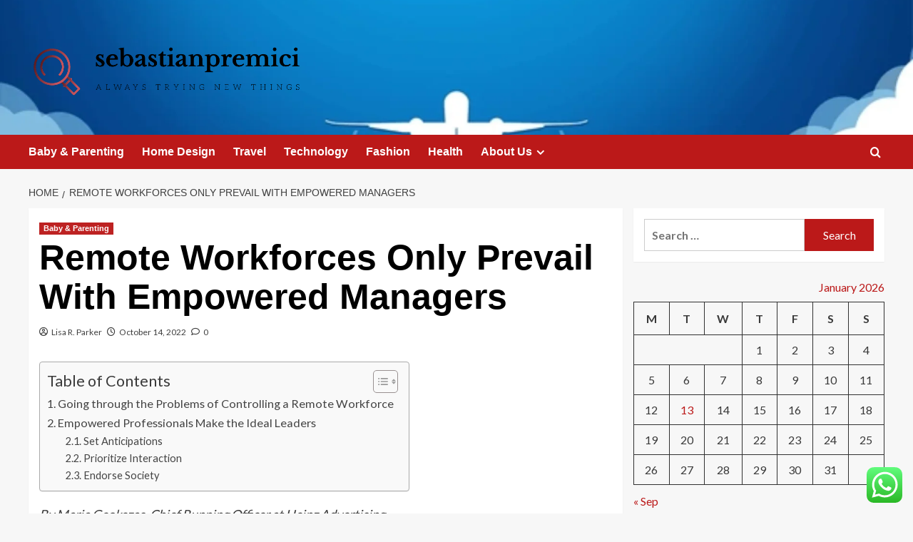

--- FILE ---
content_type: text/html; charset=UTF-8
request_url: https://sebastianpremici.com/remote-workforces-only-prevail-with-empowered-managers.html
body_size: 22643
content:
<!doctype html>
<html lang="en-US">

<head>
  <meta charset="UTF-8">
  <meta name="viewport" content="width=device-width, initial-scale=1">
  <link rel="profile" href="https://gmpg.org/xfn/11">
  <title>Remote Workforces Only Prevail With Empowered Managers &#8211; sebastianpremici</title>
<meta name='robots' content='max-image-preview:large' />
<link rel='preload' href='https://fonts.googleapis.com/css?family=Source%2BSans%2BPro%3A400%2C700%7CLato%3A400%2C700&#038;subset=latin&#038;display=swap' as='style' onload="this.onload=null;this.rel='stylesheet'" type='text/css' media='all' crossorigin='anonymous'>
<link rel='preconnect' href='https://fonts.googleapis.com' crossorigin='anonymous'>
<link rel='preconnect' href='https://fonts.gstatic.com' crossorigin='anonymous'>
<link rel='dns-prefetch' href='//fonts.googleapis.com' />
<link rel='preconnect' href='https://fonts.googleapis.com' />
<link rel='preconnect' href='https://fonts.gstatic.com' />
<link rel="alternate" type="application/rss+xml" title="sebastianpremici &raquo; Feed" href="https://sebastianpremici.com/feed" />
<link rel="alternate" type="application/rss+xml" title="sebastianpremici &raquo; Comments Feed" href="https://sebastianpremici.com/comments/feed" />
<link rel="alternate" type="application/rss+xml" title="sebastianpremici &raquo; Remote Workforces Only Prevail With Empowered Managers Comments Feed" href="https://sebastianpremici.com/remote-workforces-only-prevail-with-empowered-managers.html/feed" />
<link rel="alternate" title="oEmbed (JSON)" type="application/json+oembed" href="https://sebastianpremici.com/wp-json/oembed/1.0/embed?url=https%3A%2F%2Fsebastianpremici.com%2Fremote-workforces-only-prevail-with-empowered-managers.html" />
<link rel="alternate" title="oEmbed (XML)" type="text/xml+oembed" href="https://sebastianpremici.com/wp-json/oembed/1.0/embed?url=https%3A%2F%2Fsebastianpremici.com%2Fremote-workforces-only-prevail-with-empowered-managers.html&#038;format=xml" />
<style id='wp-img-auto-sizes-contain-inline-css' type='text/css'>
img:is([sizes=auto i],[sizes^="auto," i]){contain-intrinsic-size:3000px 1500px}
/*# sourceURL=wp-img-auto-sizes-contain-inline-css */
</style>

<link rel='stylesheet' id='ht_ctc_main_css-css' href='https://sebastianpremici.com/wp-content/plugins/click-to-chat-for-whatsapp/new/inc/assets/css/main.css?ver=4.35' type='text/css' media='all' />
<style id='wp-emoji-styles-inline-css' type='text/css'>

	img.wp-smiley, img.emoji {
		display: inline !important;
		border: none !important;
		box-shadow: none !important;
		height: 1em !important;
		width: 1em !important;
		margin: 0 0.07em !important;
		vertical-align: -0.1em !important;
		background: none !important;
		padding: 0 !important;
	}
/*# sourceURL=wp-emoji-styles-inline-css */
</style>
<link rel='stylesheet' id='wp-block-library-css' href='https://sebastianpremici.com/wp-includes/css/dist/block-library/style.min.css?ver=6.9' type='text/css' media='all' />
<style id='global-styles-inline-css' type='text/css'>
:root{--wp--preset--aspect-ratio--square: 1;--wp--preset--aspect-ratio--4-3: 4/3;--wp--preset--aspect-ratio--3-4: 3/4;--wp--preset--aspect-ratio--3-2: 3/2;--wp--preset--aspect-ratio--2-3: 2/3;--wp--preset--aspect-ratio--16-9: 16/9;--wp--preset--aspect-ratio--9-16: 9/16;--wp--preset--color--black: #000000;--wp--preset--color--cyan-bluish-gray: #abb8c3;--wp--preset--color--white: #ffffff;--wp--preset--color--pale-pink: #f78da7;--wp--preset--color--vivid-red: #cf2e2e;--wp--preset--color--luminous-vivid-orange: #ff6900;--wp--preset--color--luminous-vivid-amber: #fcb900;--wp--preset--color--light-green-cyan: #7bdcb5;--wp--preset--color--vivid-green-cyan: #00d084;--wp--preset--color--pale-cyan-blue: #8ed1fc;--wp--preset--color--vivid-cyan-blue: #0693e3;--wp--preset--color--vivid-purple: #9b51e0;--wp--preset--gradient--vivid-cyan-blue-to-vivid-purple: linear-gradient(135deg,rgb(6,147,227) 0%,rgb(155,81,224) 100%);--wp--preset--gradient--light-green-cyan-to-vivid-green-cyan: linear-gradient(135deg,rgb(122,220,180) 0%,rgb(0,208,130) 100%);--wp--preset--gradient--luminous-vivid-amber-to-luminous-vivid-orange: linear-gradient(135deg,rgb(252,185,0) 0%,rgb(255,105,0) 100%);--wp--preset--gradient--luminous-vivid-orange-to-vivid-red: linear-gradient(135deg,rgb(255,105,0) 0%,rgb(207,46,46) 100%);--wp--preset--gradient--very-light-gray-to-cyan-bluish-gray: linear-gradient(135deg,rgb(238,238,238) 0%,rgb(169,184,195) 100%);--wp--preset--gradient--cool-to-warm-spectrum: linear-gradient(135deg,rgb(74,234,220) 0%,rgb(151,120,209) 20%,rgb(207,42,186) 40%,rgb(238,44,130) 60%,rgb(251,105,98) 80%,rgb(254,248,76) 100%);--wp--preset--gradient--blush-light-purple: linear-gradient(135deg,rgb(255,206,236) 0%,rgb(152,150,240) 100%);--wp--preset--gradient--blush-bordeaux: linear-gradient(135deg,rgb(254,205,165) 0%,rgb(254,45,45) 50%,rgb(107,0,62) 100%);--wp--preset--gradient--luminous-dusk: linear-gradient(135deg,rgb(255,203,112) 0%,rgb(199,81,192) 50%,rgb(65,88,208) 100%);--wp--preset--gradient--pale-ocean: linear-gradient(135deg,rgb(255,245,203) 0%,rgb(182,227,212) 50%,rgb(51,167,181) 100%);--wp--preset--gradient--electric-grass: linear-gradient(135deg,rgb(202,248,128) 0%,rgb(113,206,126) 100%);--wp--preset--gradient--midnight: linear-gradient(135deg,rgb(2,3,129) 0%,rgb(40,116,252) 100%);--wp--preset--font-size--small: 13px;--wp--preset--font-size--medium: 20px;--wp--preset--font-size--large: 36px;--wp--preset--font-size--x-large: 42px;--wp--preset--spacing--20: 0.44rem;--wp--preset--spacing--30: 0.67rem;--wp--preset--spacing--40: 1rem;--wp--preset--spacing--50: 1.5rem;--wp--preset--spacing--60: 2.25rem;--wp--preset--spacing--70: 3.38rem;--wp--preset--spacing--80: 5.06rem;--wp--preset--shadow--natural: 6px 6px 9px rgba(0, 0, 0, 0.2);--wp--preset--shadow--deep: 12px 12px 50px rgba(0, 0, 0, 0.4);--wp--preset--shadow--sharp: 6px 6px 0px rgba(0, 0, 0, 0.2);--wp--preset--shadow--outlined: 6px 6px 0px -3px rgb(255, 255, 255), 6px 6px rgb(0, 0, 0);--wp--preset--shadow--crisp: 6px 6px 0px rgb(0, 0, 0);}:root { --wp--style--global--content-size: 800px;--wp--style--global--wide-size: 1200px; }:where(body) { margin: 0; }.wp-site-blocks > .alignleft { float: left; margin-right: 2em; }.wp-site-blocks > .alignright { float: right; margin-left: 2em; }.wp-site-blocks > .aligncenter { justify-content: center; margin-left: auto; margin-right: auto; }:where(.wp-site-blocks) > * { margin-block-start: 24px; margin-block-end: 0; }:where(.wp-site-blocks) > :first-child { margin-block-start: 0; }:where(.wp-site-blocks) > :last-child { margin-block-end: 0; }:root { --wp--style--block-gap: 24px; }:root :where(.is-layout-flow) > :first-child{margin-block-start: 0;}:root :where(.is-layout-flow) > :last-child{margin-block-end: 0;}:root :where(.is-layout-flow) > *{margin-block-start: 24px;margin-block-end: 0;}:root :where(.is-layout-constrained) > :first-child{margin-block-start: 0;}:root :where(.is-layout-constrained) > :last-child{margin-block-end: 0;}:root :where(.is-layout-constrained) > *{margin-block-start: 24px;margin-block-end: 0;}:root :where(.is-layout-flex){gap: 24px;}:root :where(.is-layout-grid){gap: 24px;}.is-layout-flow > .alignleft{float: left;margin-inline-start: 0;margin-inline-end: 2em;}.is-layout-flow > .alignright{float: right;margin-inline-start: 2em;margin-inline-end: 0;}.is-layout-flow > .aligncenter{margin-left: auto !important;margin-right: auto !important;}.is-layout-constrained > .alignleft{float: left;margin-inline-start: 0;margin-inline-end: 2em;}.is-layout-constrained > .alignright{float: right;margin-inline-start: 2em;margin-inline-end: 0;}.is-layout-constrained > .aligncenter{margin-left: auto !important;margin-right: auto !important;}.is-layout-constrained > :where(:not(.alignleft):not(.alignright):not(.alignfull)){max-width: var(--wp--style--global--content-size);margin-left: auto !important;margin-right: auto !important;}.is-layout-constrained > .alignwide{max-width: var(--wp--style--global--wide-size);}body .is-layout-flex{display: flex;}.is-layout-flex{flex-wrap: wrap;align-items: center;}.is-layout-flex > :is(*, div){margin: 0;}body .is-layout-grid{display: grid;}.is-layout-grid > :is(*, div){margin: 0;}body{padding-top: 0px;padding-right: 0px;padding-bottom: 0px;padding-left: 0px;}a:where(:not(.wp-element-button)){text-decoration: none;}:root :where(.wp-element-button, .wp-block-button__link){background-color: #32373c;border-radius: 0;border-width: 0;color: #fff;font-family: inherit;font-size: inherit;font-style: inherit;font-weight: inherit;letter-spacing: inherit;line-height: inherit;padding-top: calc(0.667em + 2px);padding-right: calc(1.333em + 2px);padding-bottom: calc(0.667em + 2px);padding-left: calc(1.333em + 2px);text-decoration: none;text-transform: inherit;}.has-black-color{color: var(--wp--preset--color--black) !important;}.has-cyan-bluish-gray-color{color: var(--wp--preset--color--cyan-bluish-gray) !important;}.has-white-color{color: var(--wp--preset--color--white) !important;}.has-pale-pink-color{color: var(--wp--preset--color--pale-pink) !important;}.has-vivid-red-color{color: var(--wp--preset--color--vivid-red) !important;}.has-luminous-vivid-orange-color{color: var(--wp--preset--color--luminous-vivid-orange) !important;}.has-luminous-vivid-amber-color{color: var(--wp--preset--color--luminous-vivid-amber) !important;}.has-light-green-cyan-color{color: var(--wp--preset--color--light-green-cyan) !important;}.has-vivid-green-cyan-color{color: var(--wp--preset--color--vivid-green-cyan) !important;}.has-pale-cyan-blue-color{color: var(--wp--preset--color--pale-cyan-blue) !important;}.has-vivid-cyan-blue-color{color: var(--wp--preset--color--vivid-cyan-blue) !important;}.has-vivid-purple-color{color: var(--wp--preset--color--vivid-purple) !important;}.has-black-background-color{background-color: var(--wp--preset--color--black) !important;}.has-cyan-bluish-gray-background-color{background-color: var(--wp--preset--color--cyan-bluish-gray) !important;}.has-white-background-color{background-color: var(--wp--preset--color--white) !important;}.has-pale-pink-background-color{background-color: var(--wp--preset--color--pale-pink) !important;}.has-vivid-red-background-color{background-color: var(--wp--preset--color--vivid-red) !important;}.has-luminous-vivid-orange-background-color{background-color: var(--wp--preset--color--luminous-vivid-orange) !important;}.has-luminous-vivid-amber-background-color{background-color: var(--wp--preset--color--luminous-vivid-amber) !important;}.has-light-green-cyan-background-color{background-color: var(--wp--preset--color--light-green-cyan) !important;}.has-vivid-green-cyan-background-color{background-color: var(--wp--preset--color--vivid-green-cyan) !important;}.has-pale-cyan-blue-background-color{background-color: var(--wp--preset--color--pale-cyan-blue) !important;}.has-vivid-cyan-blue-background-color{background-color: var(--wp--preset--color--vivid-cyan-blue) !important;}.has-vivid-purple-background-color{background-color: var(--wp--preset--color--vivid-purple) !important;}.has-black-border-color{border-color: var(--wp--preset--color--black) !important;}.has-cyan-bluish-gray-border-color{border-color: var(--wp--preset--color--cyan-bluish-gray) !important;}.has-white-border-color{border-color: var(--wp--preset--color--white) !important;}.has-pale-pink-border-color{border-color: var(--wp--preset--color--pale-pink) !important;}.has-vivid-red-border-color{border-color: var(--wp--preset--color--vivid-red) !important;}.has-luminous-vivid-orange-border-color{border-color: var(--wp--preset--color--luminous-vivid-orange) !important;}.has-luminous-vivid-amber-border-color{border-color: var(--wp--preset--color--luminous-vivid-amber) !important;}.has-light-green-cyan-border-color{border-color: var(--wp--preset--color--light-green-cyan) !important;}.has-vivid-green-cyan-border-color{border-color: var(--wp--preset--color--vivid-green-cyan) !important;}.has-pale-cyan-blue-border-color{border-color: var(--wp--preset--color--pale-cyan-blue) !important;}.has-vivid-cyan-blue-border-color{border-color: var(--wp--preset--color--vivid-cyan-blue) !important;}.has-vivid-purple-border-color{border-color: var(--wp--preset--color--vivid-purple) !important;}.has-vivid-cyan-blue-to-vivid-purple-gradient-background{background: var(--wp--preset--gradient--vivid-cyan-blue-to-vivid-purple) !important;}.has-light-green-cyan-to-vivid-green-cyan-gradient-background{background: var(--wp--preset--gradient--light-green-cyan-to-vivid-green-cyan) !important;}.has-luminous-vivid-amber-to-luminous-vivid-orange-gradient-background{background: var(--wp--preset--gradient--luminous-vivid-amber-to-luminous-vivid-orange) !important;}.has-luminous-vivid-orange-to-vivid-red-gradient-background{background: var(--wp--preset--gradient--luminous-vivid-orange-to-vivid-red) !important;}.has-very-light-gray-to-cyan-bluish-gray-gradient-background{background: var(--wp--preset--gradient--very-light-gray-to-cyan-bluish-gray) !important;}.has-cool-to-warm-spectrum-gradient-background{background: var(--wp--preset--gradient--cool-to-warm-spectrum) !important;}.has-blush-light-purple-gradient-background{background: var(--wp--preset--gradient--blush-light-purple) !important;}.has-blush-bordeaux-gradient-background{background: var(--wp--preset--gradient--blush-bordeaux) !important;}.has-luminous-dusk-gradient-background{background: var(--wp--preset--gradient--luminous-dusk) !important;}.has-pale-ocean-gradient-background{background: var(--wp--preset--gradient--pale-ocean) !important;}.has-electric-grass-gradient-background{background: var(--wp--preset--gradient--electric-grass) !important;}.has-midnight-gradient-background{background: var(--wp--preset--gradient--midnight) !important;}.has-small-font-size{font-size: var(--wp--preset--font-size--small) !important;}.has-medium-font-size{font-size: var(--wp--preset--font-size--medium) !important;}.has-large-font-size{font-size: var(--wp--preset--font-size--large) !important;}.has-x-large-font-size{font-size: var(--wp--preset--font-size--x-large) !important;}
/*# sourceURL=global-styles-inline-css */
</style>

<link rel='stylesheet' id='contact-form-7-css' href='https://sebastianpremici.com/wp-content/plugins/contact-form-7/includes/css/styles.css?ver=6.1.4' type='text/css' media='all' />
<style id='contact-form-7-inline-css' type='text/css'>
.wpcf7 .wpcf7-recaptcha iframe {margin-bottom: 0;}.wpcf7 .wpcf7-recaptcha[data-align="center"] > div {margin: 0 auto;}.wpcf7 .wpcf7-recaptcha[data-align="right"] > div {margin: 0 0 0 auto;}
/*# sourceURL=contact-form-7-inline-css */
</style>
<link rel='stylesheet' id='ez-toc-css' href='https://sebastianpremici.com/wp-content/plugins/easy-table-of-contents/assets/css/screen.min.css?ver=2.0.80' type='text/css' media='all' />
<style id='ez-toc-inline-css' type='text/css'>
div#ez-toc-container .ez-toc-title {font-size: 120%;}div#ez-toc-container .ez-toc-title {font-weight: 500;}div#ez-toc-container ul li , div#ez-toc-container ul li a {font-size: 95%;}div#ez-toc-container ul li , div#ez-toc-container ul li a {font-weight: 500;}div#ez-toc-container nav ul ul li {font-size: 90%;}.ez-toc-box-title {font-weight: bold; margin-bottom: 10px; text-align: center; text-transform: uppercase; letter-spacing: 1px; color: #666; padding-bottom: 5px;position:absolute;top:-4%;left:5%;background-color: inherit;transition: top 0.3s ease;}.ez-toc-box-title.toc-closed {top:-25%;}
.ez-toc-container-direction {direction: ltr;}.ez-toc-counter ul{counter-reset: item ;}.ez-toc-counter nav ul li a::before {content: counters(item, '.', decimal) '. ';display: inline-block;counter-increment: item;flex-grow: 0;flex-shrink: 0;margin-right: .2em; float: left; }.ez-toc-widget-direction {direction: ltr;}.ez-toc-widget-container ul{counter-reset: item ;}.ez-toc-widget-container nav ul li a::before {content: counters(item, '.', decimal) '. ';display: inline-block;counter-increment: item;flex-grow: 0;flex-shrink: 0;margin-right: .2em; float: left; }
/*# sourceURL=ez-toc-inline-css */
</style>
<link rel='stylesheet' id='covernews-google-fonts-css' href='https://fonts.googleapis.com/css?family=Source%2BSans%2BPro%3A400%2C700%7CLato%3A400%2C700&#038;subset=latin&#038;display=swap' type='text/css' media='all' />
<link rel='stylesheet' id='covernews-icons-css' href='https://sebastianpremici.com/wp-content/themes/covernews/assets/icons/style.css?ver=6.9' type='text/css' media='all' />
<link rel='stylesheet' id='bootstrap-css' href='https://sebastianpremici.com/wp-content/themes/covernews/assets/bootstrap/css/bootstrap.min.css?ver=6.9' type='text/css' media='all' />
<link rel='stylesheet' id='covernews-style-css' href='https://sebastianpremici.com/wp-content/themes/covernews/style.min.css?ver=6.0.3' type='text/css' media='all' />
<script type="text/javascript" src="https://sebastianpremici.com/wp-includes/js/jquery/jquery.min.js?ver=3.7.1" id="jquery-core-js"></script>
<script type="text/javascript" src="https://sebastianpremici.com/wp-includes/js/jquery/jquery-migrate.min.js?ver=3.4.1" id="jquery-migrate-js"></script>
<link rel="https://api.w.org/" href="https://sebastianpremici.com/wp-json/" /><link rel="alternate" title="JSON" type="application/json" href="https://sebastianpremici.com/wp-json/wp/v2/posts/4561" /><link rel="EditURI" type="application/rsd+xml" title="RSD" href="https://sebastianpremici.com/xmlrpc.php?rsd" />
<meta name="generator" content="WordPress 6.9" />
<link rel="canonical" href="https://sebastianpremici.com/remote-workforces-only-prevail-with-empowered-managers.html" />
<link rel='shortlink' href='https://sebastianpremici.com/?p=4561' />
<!-- HFCM by 99 Robots - Snippet # 6: Google Console -->
<meta name="google-site-verification" content="ZhumxQJm_kLzbWNGE_FO6zy0MMd1_DNLlSVUsCBOSI0" />
<!-- /end HFCM by 99 Robots -->
<link rel="preload" href="https://sebastianpremici.com/wp-content/uploads/2025/09/cropped-white-plane-blue-sky-rises-600nw-2350670201.webp" as="image"><link rel="pingback" href="https://sebastianpremici.com/xmlrpc.php">        <style type="text/css">
                        body .masthead-banner.data-bg:before {
                background: rgba(0,0,0,0);
            }
                        .site-title,
            .site-description {
                position: absolute;
                clip: rect(1px, 1px, 1px, 1px);
                display: none;
            }

                    .elementor-template-full-width .elementor-section.elementor-section-full_width > .elementor-container,
        .elementor-template-full-width .elementor-section.elementor-section-boxed > .elementor-container{
            max-width: 1200px;
        }
        @media (min-width: 1600px){
            .elementor-template-full-width .elementor-section.elementor-section-full_width > .elementor-container,
            .elementor-template-full-width .elementor-section.elementor-section-boxed > .elementor-container{
                max-width: 1600px;
            }
        }
        
        .align-content-left .elementor-section-stretched,
        .align-content-right .elementor-section-stretched {
            max-width: 100%;
            left: 0 !important;
        }


        </style>
        <link rel="icon" href="https://sebastianpremici.com/wp-content/uploads/2025/06/cropped-cover-scaled-1-32x32.png" sizes="32x32" />
<link rel="icon" href="https://sebastianpremici.com/wp-content/uploads/2025/06/cropped-cover-scaled-1-192x192.png" sizes="192x192" />
<link rel="apple-touch-icon" href="https://sebastianpremici.com/wp-content/uploads/2025/06/cropped-cover-scaled-1-180x180.png" />
<meta name="msapplication-TileImage" content="https://sebastianpremici.com/wp-content/uploads/2025/06/cropped-cover-scaled-1-270x270.png" />
<link rel="preload" as="image" href="https://images.pexels.com/photos/7929419/pexels-photo-7929419.jpeg?auto=compress&#038;cs=tinysrgb&#038;w=600"><link rel="preload" as="image" href="https://i.ibb.co/Wgb0S9T/Biz-Fin-Ins-Stock-62.jpg"><link rel="preload" as="image" href="https://i.ibb.co/ph4C69k/Biz-Fin-Ins-Stock-91.jpg"><link rel="preload" as="image" href="https://i0.wp.com/images.squarespace-cdn.com/content/v1/5c92b1717eb88c4d5379a97f/1567621919296-P5CS8MHHWC4UUIQ43V8J/3214C78F-EF48-4312-BE95-F8BF1F5B3906.JPG?resize=696%2C621&#038;quality=70&#038;ssl=1"><link rel="preload" as="image" href="https://mpmbeauty.co.id/wp-content/uploads/2022/06/ezgif.com-gif-maker-9.webp"><link rel="preload" as="image" href="https://wwd.com/wp-content/uploads/2024/01/Types-of-Makeup-Brushes.png?w=911&#038;h=510&#038;crop=1"><link rel="preload" as="image" href="https://www.upskillist.com/blog/content/images/wordpress/2022/03/How-to-start-a-candle-business.png"><link rel="preload" as="image" href="https://vardayanipower.com/wp-content/uploads/2024/10/opal.webp"></head>









<body class="wp-singular post-template-default single single-post postid-4561 single-format-standard wp-custom-logo wp-embed-responsive wp-theme-covernews default-content-layout archive-layout-grid scrollup-sticky-header aft-sticky-header aft-sticky-sidebar default aft-container-default aft-main-banner-slider-editors-picks-trending single-content-mode-default header-image-default align-content-left aft-and">
  
  
  <div id="page" class="site">
    <a class="skip-link screen-reader-text" href="#content">Skip to content</a>

    <div class="header-layout-1">
    <header id="masthead" class="site-header">
        <div class="masthead-banner af-header-image data-bg" style="background-image: url(https://sebastianpremici.com/wp-content/uploads/2025/09/cropped-white-plane-blue-sky-rises-600nw-2350670201.webp);">
      <div class="container">
        <div class="row">
          <div class="col-md-4">
            <div class="site-branding">
              <a href="https://sebastianpremici.com/" class="custom-logo-link" rel="home"><img width="768" height="195" src="https://sebastianpremici.com/wp-content/uploads/2025/06/cropped-default.png" class="custom-logo" alt="sebastianpremici" decoding="async" fetchpriority="high" srcset="https://sebastianpremici.com/wp-content/uploads/2025/06/cropped-default.png 768w, https://sebastianpremici.com/wp-content/uploads/2025/06/cropped-default-300x76.png 300w" sizes="(max-width: 768px) 100vw, 768px" loading="lazy" /></a>                <p class="site-title font-family-1">
                  <a href="https://sebastianpremici.com/" rel="home">sebastianpremici</a>
                </p>
              
                              <p class="site-description">always trying new things</p>
                          </div>
          </div>
          <div class="col-md-8">
                      </div>
        </div>
      </div>
    </div>
    <nav id="site-navigation" class="main-navigation">
      <div class="container">
        <div class="row">
          <div class="kol-12">
            <div class="navigation-container">

              <div class="main-navigation-container-items-wrapper">

                <span class="toggle-menu">
                  <a
                    href="#"
                    class="aft-void-menu"
                    role="button"
                    aria-label="Toggle Primary Menu"
                    aria-controls="primary-menu" aria-expanded="false">
                    <span class="screen-reader-text">Primary Menu</span>
                    <i class="ham"></i>
                  </a>
                </span>
                <span class="af-mobile-site-title-wrap">
                  <a href="https://sebastianpremici.com/" class="custom-logo-link" rel="home"><img width="768" height="195" src="https://sebastianpremici.com/wp-content/uploads/2025/06/cropped-default.png" class="custom-logo" alt="sebastianpremici" decoding="async" srcset="https://sebastianpremici.com/wp-content/uploads/2025/06/cropped-default.png 768w, https://sebastianpremici.com/wp-content/uploads/2025/06/cropped-default-300x76.png 300w" sizes="(max-width: 768px) 100vw, 768px" loading="lazy" /></a>                  <p class="site-title font-family-1">
                    <a href="https://sebastianpremici.com/" rel="home">sebastianpremici</a>
                  </p>
                </span>
                <div class="menu main-menu"><ul id="primary-menu" class="menu"><li id="menu-item-4527" class="menu-item menu-item-type-taxonomy menu-item-object-category current-post-ancestor current-menu-parent current-post-parent menu-item-4527"><a href="https://sebastianpremici.com/category/baby-parenting">Baby &amp; Parenting</a></li>
<li id="menu-item-4522" class="menu-item menu-item-type-taxonomy menu-item-object-category menu-item-4522"><a href="https://sebastianpremici.com/category/home-design">Home Design</a></li>
<li id="menu-item-4528" class="menu-item menu-item-type-taxonomy menu-item-object-category menu-item-4528"><a href="https://sebastianpremici.com/category/travel-leisure">Travel</a></li>
<li id="menu-item-4525" class="menu-item menu-item-type-taxonomy menu-item-object-category menu-item-4525"><a href="https://sebastianpremici.com/category/computer-technology">Technology</a></li>
<li id="menu-item-4529" class="menu-item menu-item-type-taxonomy menu-item-object-category menu-item-4529"><a href="https://sebastianpremici.com/category/fashion-shopping">Fashion</a></li>
<li id="menu-item-4523" class="menu-item menu-item-type-taxonomy menu-item-object-category menu-item-4523"><a href="https://sebastianpremici.com/category/health-fitness">Health</a></li>
<li id="menu-item-4515" class="menu-item menu-item-type-post_type menu-item-object-page menu-item-has-children menu-item-4515"><a href="https://sebastianpremici.com/about-us">About Us</a>
<ul class="sub-menu">
	<li id="menu-item-4517" class="menu-item menu-item-type-post_type menu-item-object-page menu-item-4517"><a href="https://sebastianpremici.com/advertise-here">Advertise Here</a></li>
	<li id="menu-item-4518" class="menu-item menu-item-type-post_type menu-item-object-page menu-item-4518"><a href="https://sebastianpremici.com/contact-us">Contact Us</a></li>
	<li id="menu-item-4516" class="menu-item menu-item-type-post_type menu-item-object-page menu-item-4516"><a href="https://sebastianpremici.com/privacy-policy">Privacy Policy</a></li>
	<li id="menu-item-4519" class="menu-item menu-item-type-post_type menu-item-object-page menu-item-4519"><a href="https://sebastianpremici.com/sitemap">Sitemap</a></li>
</ul>
</li>
</ul></div>              </div>
              <div class="cart-search">

                <div class="af-search-wrap">
                  <div class="search-overlay">
                    <a href="#" title="Search" class="search-icon">
                      <i class="fa fa-search"></i>
                    </a>
                    <div class="af-search-form">
                      <form role="search" method="get" class="search-form" action="https://sebastianpremici.com/">
				<label>
					<span class="screen-reader-text">Search for:</span>
					<input type="search" class="search-field" placeholder="Search &hellip;" value="" name="s" />
				</label>
				<input type="submit" class="search-submit" value="Search" />
			</form>                    </div>
                  </div>
                </div>
              </div>


            </div>
          </div>
        </div>
      </div>
    </nav>
  </header>
</div>

    
    <div id="content" class="container">
                <div class="em-breadcrumbs font-family-1 covernews-breadcrumbs">
      <div class="row">
        <div role="navigation" aria-label="Breadcrumbs" class="breadcrumb-trail breadcrumbs" itemprop="breadcrumb"><ul class="trail-items" itemscope itemtype="http://schema.org/BreadcrumbList"><meta name="numberOfItems" content="2" /><meta name="itemListOrder" content="Ascending" /><li itemprop="itemListElement" itemscope itemtype="http://schema.org/ListItem" class="trail-item trail-begin"><a href="https://sebastianpremici.com" rel="home" itemprop="item"><span itemprop="name">Home</span></a><meta itemprop="position" content="1" /></li><li itemprop="itemListElement" itemscope itemtype="http://schema.org/ListItem" class="trail-item trail-end"><a href="https://sebastianpremici.com/remote-workforces-only-prevail-with-empowered-managers.html" itemprop="item"><span itemprop="name">Remote Workforces Only Prevail With Empowered Managers</span></a><meta itemprop="position" content="2" /></li></ul></div>      </div>
    </div>
        <div class="section-block-upper row">
                <div id="primary" class="content-area">
                    <main id="main" class="site-main">

                                                    <article id="post-4561" class="af-single-article post-4561 post type-post status-publish format-standard has-post-thumbnail hentry category-baby-parenting tag-empowered tag-managers tag-prevail tag-remote tag-workforces">
                                <div class="entry-content-wrap">
                                    <header class="entry-header">

    <div class="header-details-wrapper">
        <div class="entry-header-details">
                            <div class="figure-categories figure-categories-bg">
                                        <ul class="cat-links"><li class="meta-category">
                             <a class="covernews-categories category-color-1"
                            href="https://sebastianpremici.com/category/baby-parenting" 
                            aria-label="View all posts in Baby &amp; Parenting"> 
                                 Baby &amp; Parenting
                             </a>
                        </li></ul>                </div>
                        <h1 class="entry-title">Remote Workforces Only Prevail With Empowered Managers</h1>
            
                
    <span class="author-links">

      
        <span class="item-metadata posts-author">
          <i class="far fa-user-circle"></i>
                          <a href="https://sebastianpremici.com/author/lisa-r-parker">
                    Lisa R. Parker                </a>
               </span>
                    <span class="item-metadata posts-date">
          <i class="far fa-clock"></i>
          <a href="https://sebastianpremici.com/2022/10">
            October 14, 2022          </a>
        </span>
                      <span class="aft-comment-count">
            <a href="https://sebastianpremici.com/remote-workforces-only-prevail-with-empowered-managers.html">
              <i class="far fa-comment"></i>
              <span class="aft-show-hover">
                0              </span>
            </a>
          </span>
          </span>
                

                    </div>
    </div>

        <div class="aft-post-thumbnail-wrapper">    
                    <div class="post-thumbnail full-width-image">
                                    </div>
            
                </div>
    </header><!-- .entry-header -->                                    

    <div class="entry-content">
        <div id="ez-toc-container" class="ez-toc-v2_0_80 counter-hierarchy ez-toc-counter ez-toc-grey ez-toc-container-direction">
<div class="ez-toc-title-container">
<p class="ez-toc-title ez-toc-toggle" style="cursor:pointer">Table of Contents</p>
<span class="ez-toc-title-toggle"><a href="#" class="ez-toc-pull-right ez-toc-btn ez-toc-btn-xs ez-toc-btn-default ez-toc-toggle" aria-label="Toggle Table of Content"><span class="ez-toc-js-icon-con"><span class=""><span class="eztoc-hide" style="display:none;">Toggle</span><span class="ez-toc-icon-toggle-span"><svg style="fill: #999;color:#999" xmlns="http://www.w3.org/2000/svg" class="list-377408" width="20px" height="20px" viewBox="0 0 24 24" fill="none"><path d="M6 6H4v2h2V6zm14 0H8v2h12V6zM4 11h2v2H4v-2zm16 0H8v2h12v-2zM4 16h2v2H4v-2zm16 0H8v2h12v-2z" fill="currentColor"></path></svg><svg style="fill: #999;color:#999" class="arrow-unsorted-368013" xmlns="http://www.w3.org/2000/svg" width="10px" height="10px" viewBox="0 0 24 24" version="1.2" baseProfile="tiny"><path d="M18.2 9.3l-6.2-6.3-6.2 6.3c-.2.2-.3.4-.3.7s.1.5.3.7c.2.2.4.3.7.3h11c.3 0 .5-.1.7-.3.2-.2.3-.5.3-.7s-.1-.5-.3-.7zM5.8 14.7l6.2 6.3 6.2-6.3c.2-.2.3-.5.3-.7s-.1-.5-.3-.7c-.2-.2-.4-.3-.7-.3h-11c-.3 0-.5.1-.7.3-.2.2-.3.5-.3.7s.1.5.3.7z"/></svg></span></span></span></a></span></div>
<nav><ul class='ez-toc-list ez-toc-list-level-1 ' ><li class='ez-toc-page-1 ez-toc-heading-level-2'><a class="ez-toc-link ez-toc-heading-1" href="#Going_through_the_Problems_of_Controlling_a_Remote_Workforce" >Going through the Problems of Controlling a Remote Workforce</a></li><li class='ez-toc-page-1 ez-toc-heading-level-2'><a class="ez-toc-link ez-toc-heading-2" href="#Empowered_Professionals_Make_the_Ideal_Leaders" >Empowered Professionals Make the Ideal Leaders</a><ul class='ez-toc-list-level-3' ><li class='ez-toc-heading-level-3'><a class="ez-toc-link ez-toc-heading-3" href="#Set_Anticipations" >Set Anticipations</a></li><li class='ez-toc-page-1 ez-toc-heading-level-3'><a class="ez-toc-link ez-toc-heading-4" href="#Prioritize_Interaction" >Prioritize Interaction</a></li><li class='ez-toc-page-1 ez-toc-heading-level-3'><a class="ez-toc-link ez-toc-heading-5" href="#Endorse_Society" >Endorse Society</a></li></ul></li></ul></nav></div>
<p></p>
<div>
<p><em>By <a rel="nofollow noopener" target="_blank" href="https://www.linkedin.com/in/mgeokezas/">Maria Geokezas</a>, Chief Running Officer at Heinz Advertising</em></p>
<p>When remote work stormed the scene, we experienced no option but to settle for it. Now, it appears to be there is no going back.</p>
<p>A current survey reviews that <a rel="nofollow noopener" target="_blank" href="https://www.mckinsey.com/industries/real-estate/our-insights/americans-are-embracing-flexible-work-and-they-want-more-of-it">87% of employees</a> would opt for a versatile do the job arrangement. So, if you’re hoping to snag and keep leading expertise, you have no decision but to discover to handle a remote workforce.</p>
<p>Nonetheless, most professionals even now are not experienced to oversee remote teams correctly. This absence of education leaves professionals sensation trapped and staff members emotion defeated.</p>
<p>In fact, weak administration methods cost U.S. corporations amongst <a rel="nofollow noopener" target="_blank" href="https://www.gallup.com/workplace/324131/future-top-workplaces-rely-manager-development.aspx">$960 billion and $1.2 trillion per 12 months</a>. To remedy the issue, we ought to to start with understand the problems of supervising remote teams.</p>
<h2><span class="ez-toc-section" id="Going_through_the_Problems_of_Controlling_a_Remote_Workforce"></span>Going through the Problems of Controlling a Remote Workforce<span class="ez-toc-section-end"></span></h2>
<p>Remote function appears like a win-earn for corporations and staff. Firms save on business office expenses, and employees remove their commute, typically adding that journey time to their out there function hrs.</p>
<p>What everyone unsuccessful to acknowledge is that professionals were still left holding the bag.</p>
<p>Now, supervisors nonetheless battle to answer immediately to new issues underneath the obscure pointers their organizations have in place—and there are plenty of challenges to get over.</p>
<ul>
<li><strong>How to build excellent conversation</strong> – Distant groups adopted an “open-door” policy with frequent communication as a result of Teams, Slack, and recurring video phone calls, but the good quality of the conversation experienced. Far too significantly noise with no plenty of benefit led to tuned-out staff who felt like <a rel="nofollow noopener" target="_blank" href="https://www.mckinsey.com/capabilities/people-and-organizational-performance/our-insights/what-employees-are-saying-about-the-future-of-remote-work">a different cog in the technique</a> as a substitute of appreciated contributors.</li>
<li><strong>How to supply schedule coaching and feed-back</strong> – Personnel end searching for supervisor enter when each individual piece of instruction or comments demands a assembly. And when administrators can’t observe their staff, they don’t know it is time to intervene until immediately after there’s an problem.</li>
<li><strong>How to retain productivity</strong> – Personnel both truly feel micromanaged or that they are not given sufficient course from management, leading to trends like quiet quitting that produce an even greater divide.</li>
<li><strong>How to reveal firm culture</strong> – Operate tactics that really do not match firm values can quietly creep in and just take around prior to managers have time to respond. But staff require much more than income and added benefits to continue to be with a corporation extended-expression. Individuals dedicate to organizations they align with, not a paycheck.</li>
<li><strong>How to generate a team mentality</strong> – Doing the job extensive hrs for a tight deadline is less complicated to get in stride when surrounded by your staff. That camaraderie <a rel="nofollow noopener" target="_blank" href="https://www.psychologicalscience.org/news/minds-business/just-feeling-like-part-of-a-team-increases-motivation-on-challenging-tasks.html#:~:text=%E2%80%9CSimply%20feeling%20like%20you're,task%20from%20work%20into%20play.">allows you rally </a>in a way conversing to a screen cannot. Professionals have to uncover means to continue to keep their groups connected and engaged even while they are miles apart.</li>
</ul>
<p>The issues of running remote teams compound as workforce proceed to prefer adaptable do the job preparations. Providers ought to understand that empowering administrators with the schooling and tools they require is the only way forward. Each firm is exclusive, but there are some administration concepts that each and every organization should have in spot.</p>
<h2><span class="ez-toc-section" id="Empowered_Professionals_Make_the_Ideal_Leaders"></span>Empowered Professionals Make the Ideal Leaders<span class="ez-toc-section-end"></span></h2>
<p>Typically, professionals bodily observed workers to know if they were confused, but remote function taken off that oversight.</p>
<p>So, the to start with intuition for many companies was to use efficiency applications and set up seemingly in no way-ending video conference calls to monitor employee steps. But instruments are no replacement for superior administration.</p>
<p>Productivity tools track the time expended working but not the legitimate progress. As any very good supervisor knows, <a rel="nofollow noopener" target="_blank" href="https://www.forbes.com/sites/kristinstoller/2021/05/05/employees-are-more-likely-to-pretend-theyre-working-when-employers-track-their-productivity-heres-why/?sh=19662af849c2">time doesn’t equal output</a>.</p>
<p>Alternatively, companies will have to stimulate administrators to guide their personnel by crystal clear expectations, suggestions, and firm values.</p>
<h3><span class="ez-toc-section" id="Set_Anticipations"></span><strong>Set Anticipations</strong><span class="ez-toc-section-end"></span></h3>
<p>One particular of the most important road blocks to remote work is that corporations really don&#8217;t have founded anticipations from the start off. Remote get the job done helps make it way too quick for every crew member to have tunnel eyesight, ending up with a poor result mainly because there are no checkpoints along the way. When expectations are left open to interpretation, bad time management and disconnected undertaking contributions creep in.</p>
<p>Administration requirements to established anticipations early and reiterate them usually. For example, clearly outlined expectations on assembly attendance, acknowledged do the job environments, and information reaction times appreciably boost misunderstandings.</p>
<p>Moreover, managers need to connect concrete deadlines for deliverables to protect against late submissions that stall jobs and deplete workforce morale.</p>
<h3><span class="ez-toc-section" id="Prioritize_Interaction"></span><strong>Prioritize Interaction </strong><span class="ez-toc-section-end"></span></h3>
<p>Location anticipations is the to start with step to a optimistic remote functioning arrangement. Over and above that, administrators have to master to provide constructive suggestions and incentives from a length.</p>
<p>Place of work conversation must involve additional than project update meetings. To facilitate proactive administration, supervisors can give speedy, constructive feedback for team members and comply with up to ensure it’s appropriately carried out prior to major difficulties come about.</p>
<p>Remote perform limits managers’ interactions with their teams, so every conversation holds included body weight. As a result, your firm requires to allow for administrators to undertake a praise in general public and accurate in non-public design that encourages staff self confidence. Remember, a person negative community remark can irreversibly hurt a specialist romantic relationship when there are restricted odds to rebuild the link.</p>
<h3><span class="ez-toc-section" id="Endorse_Society"></span><strong>Endorse Society</strong><span class="ez-toc-section-end"></span></h3>
<p>Also a lot of providers authorized their culture to come to be an afterthought as soon as they shifted to distant operate. On the other hand, assuming that your staff members no for a longer period price your business tradition because they are not in the business is a mistake.</p>
<p>In truth, the ideal way to promote lifestyle is from the leading down, indicating administration has to lead by case in point. But for your administrators to emulate enterprise lifestyle, it has to have defined guiding values.</p>
<p>At Heinz Promoting, we have effectively-established enterprise values less than which each individual crew operates. Our firm values get started at the management stage because we know our groups will observe our guide. We instill self-confidence in our workers and their potential to rise to the challenge—remote or if not.</p>
<p>We’ve all read the adage—people do not depart their work they depart professionals. And correct now, organizations will need to hold on to their employees additional than ever. Which is why remote work requirements empowered professionals to guideline it via this tough adjustment stage.</p>
</p></div>
                    <div class="post-item-metadata entry-meta">
                            </div>
               
        
	<nav class="navigation post-navigation" aria-label="Post navigation">
		<h2 class="screen-reader-text">Post navigation</h2>
		<div class="nav-links"><div class="nav-previous"><a href="https://sebastianpremici.com/getting-started-with-targeted-email-marketing-for-your-business.html" rel="prev">Previous: <span class="em-post-navigation nav-title">Getting Started with Targeted Email Marketing for Your Business</span></a></div><div class="nav-next"><a href="https://sebastianpremici.com/how-to-minimize-the-lead-conversion-gap.html" rel="next">Next: <span class="em-post-navigation nav-title">How to Minimize the Lead Conversion Gap</span></a></div></div>
	</nav>            </div><!-- .entry-content -->


                                </div>
                                
<div class="promotionspace enable-promotionspace">
  <div class="em-reated-posts  col-ten">
    <div class="row">
                <h3 class="related-title">
            More Stories          </h3>
                <div class="row">
                      <div class="col-sm-4 latest-posts-grid" data-mh="latest-posts-grid">
              <div class="spotlight-post">
                <figure class="categorised-article inside-img">
                  <div class="categorised-article-wrapper">
                    <div class="data-bg-hover data-bg-categorised read-bg-img">
                      <a href="https://sebastianpremici.com/arguing-in-front-of-your-children-is-a-form-of-child-abuse.html"
                        aria-label="Arguing in Front of Your Children is a Form of Child Abuse">
                        <img post-id="5244" fifu-featured="1" width="300" height="200" src="https://images.pexels.com/photos/7929419/pexels-photo-7929419.jpeg?auto=compress&amp;cs=tinysrgb&amp;w=600" class="attachment-medium size-medium wp-post-image" alt="Arguing in Front of Your Children is a Form of Child Abuse" title="Arguing in Front of Your Children is a Form of Child Abuse" title="Arguing in Front of Your Children is a Form of Child Abuse" decoding="async" loading="lazy" />                      </a>
                    </div>
                  </div>
                                    <div class="figure-categories figure-categories-bg">

                    <ul class="cat-links"><li class="meta-category">
                             <a class="covernews-categories category-color-1"
                            href="https://sebastianpremici.com/category/baby-parenting" 
                            aria-label="View all posts in Baby &amp; Parenting"> 
                                 Baby &amp; Parenting
                             </a>
                        </li></ul>                  </div>
                </figure>

                <figcaption>

                  <h3 class="article-title article-title-1">
                    <a href="https://sebastianpremici.com/arguing-in-front-of-your-children-is-a-form-of-child-abuse.html">
                      Arguing in Front of Your Children is a Form of Child Abuse                    </a>
                  </h3>
                  <div class="grid-item-metadata">
                    
    <span class="author-links">

      
        <span class="item-metadata posts-author">
          <i class="far fa-user-circle"></i>
                          <a href="https://sebastianpremici.com/author/lisa-r-parker">
                    Lisa R. Parker                </a>
               </span>
                    <span class="item-metadata posts-date">
          <i class="far fa-clock"></i>
          <a href="https://sebastianpremici.com/2024/07">
            July 24, 2024          </a>
        </span>
                      <span class="aft-comment-count">
            <a href="https://sebastianpremici.com/arguing-in-front-of-your-children-is-a-form-of-child-abuse.html">
              <i class="far fa-comment"></i>
              <span class="aft-show-hover">
                0              </span>
            </a>
          </span>
          </span>
                  </div>
                </figcaption>
              </div>
            </div>
                      <div class="col-sm-4 latest-posts-grid" data-mh="latest-posts-grid">
              <div class="spotlight-post">
                <figure class="categorised-article inside-img">
                  <div class="categorised-article-wrapper">
                    <div class="data-bg-hover data-bg-categorised read-bg-img">
                      <a href="https://sebastianpremici.com/budget-made-easy-with-accounting-apps.html"
                        aria-label="Budget Made Easy With Accounting Apps">
                        <img post-id="6086" fifu-featured="1" width="300" height="300" src="https://i.ibb.co/Wgb0S9T/Biz-Fin-Ins-Stock-62.jpg" class="attachment-medium size-medium wp-post-image" alt="Budget Made Easy With Accounting Apps" title="Budget Made Easy With Accounting Apps" title="Budget Made Easy With Accounting Apps" decoding="async" loading="lazy" />                      </a>
                    </div>
                  </div>
                                    <div class="figure-categories figure-categories-bg">

                    <ul class="cat-links"><li class="meta-category">
                             <a class="covernews-categories category-color-1"
                            href="https://sebastianpremici.com/category/baby-parenting" 
                            aria-label="View all posts in Baby &amp; Parenting"> 
                                 Baby &amp; Parenting
                             </a>
                        </li></ul>                  </div>
                </figure>

                <figcaption>

                  <h3 class="article-title article-title-1">
                    <a href="https://sebastianpremici.com/budget-made-easy-with-accounting-apps.html">
                      Budget Made Easy With Accounting Apps                    </a>
                  </h3>
                  <div class="grid-item-metadata">
                    
    <span class="author-links">

      
        <span class="item-metadata posts-author">
          <i class="far fa-user-circle"></i>
                          <a href="https://sebastianpremici.com/author/lisa-r-parker">
                    Lisa R. Parker                </a>
               </span>
                    <span class="item-metadata posts-date">
          <i class="far fa-clock"></i>
          <a href="https://sebastianpremici.com/2024/07">
            July 21, 2024          </a>
        </span>
                      <span class="aft-comment-count">
            <a href="https://sebastianpremici.com/budget-made-easy-with-accounting-apps.html">
              <i class="far fa-comment"></i>
              <span class="aft-show-hover">
                0              </span>
            </a>
          </span>
          </span>
                  </div>
                </figcaption>
              </div>
            </div>
                      <div class="col-sm-4 latest-posts-grid" data-mh="latest-posts-grid">
              <div class="spotlight-post">
                <figure class="categorised-article inside-img">
                  <div class="categorised-article-wrapper">
                    <div class="data-bg-hover data-bg-categorised read-bg-img">
                      <a href="https://sebastianpremici.com/payroll-puerto-rico-unique-aspects-of-puerto-rico-payroll-law-and-practice.html"
                        aria-label="Payroll Puerto Rico, Unique Aspects of Puerto Rico Payroll Law and Practice">
                        <img post-id="6244" fifu-featured="1" width="300" height="300" src="https://i.ibb.co/ph4C69k/Biz-Fin-Ins-Stock-91.jpg" class="attachment-medium size-medium wp-post-image" alt="Payroll Puerto Rico, Unique Aspects of Puerto Rico Payroll Law and Practice" title="Payroll Puerto Rico, Unique Aspects of Puerto Rico Payroll Law and Practice" title="Payroll Puerto Rico, Unique Aspects of Puerto Rico Payroll Law and Practice" decoding="async" loading="lazy" />                      </a>
                    </div>
                  </div>
                                    <div class="figure-categories figure-categories-bg">

                    <ul class="cat-links"><li class="meta-category">
                             <a class="covernews-categories category-color-1"
                            href="https://sebastianpremici.com/category/baby-parenting" 
                            aria-label="View all posts in Baby &amp; Parenting"> 
                                 Baby &amp; Parenting
                             </a>
                        </li></ul>                  </div>
                </figure>

                <figcaption>

                  <h3 class="article-title article-title-1">
                    <a href="https://sebastianpremici.com/payroll-puerto-rico-unique-aspects-of-puerto-rico-payroll-law-and-practice.html">
                      Payroll Puerto Rico, Unique Aspects of Puerto Rico Payroll Law and Practice                    </a>
                  </h3>
                  <div class="grid-item-metadata">
                    
    <span class="author-links">

      
        <span class="item-metadata posts-author">
          <i class="far fa-user-circle"></i>
                          <a href="https://sebastianpremici.com/author/lisa-r-parker">
                    Lisa R. Parker                </a>
               </span>
                    <span class="item-metadata posts-date">
          <i class="far fa-clock"></i>
          <a href="https://sebastianpremici.com/2024/07">
            July 19, 2024          </a>
        </span>
                      <span class="aft-comment-count">
            <a href="https://sebastianpremici.com/payroll-puerto-rico-unique-aspects-of-puerto-rico-payroll-law-and-practice.html">
              <i class="far fa-comment"></i>
              <span class="aft-show-hover">
                0              </span>
            </a>
          </span>
          </span>
                  </div>
                </figcaption>
              </div>
            </div>
                  </div>
      
    </div>
  </div>
</div>
                                
<div id="comments" class="comments-area">

		<div id="respond" class="comment-respond">
		<h3 id="reply-title" class="comment-reply-title">Leave a Reply <small><a rel="nofollow" id="cancel-comment-reply-link" href="/remote-workforces-only-prevail-with-empowered-managers.html#respond" style="display:none;">Cancel reply</a></small></h3><p class="must-log-in">You must be <a href="https://sebastianpremici.com/sendiko_dawuh?redirect_to=https%3A%2F%2Fsebastianpremici.com%2Fremote-workforces-only-prevail-with-empowered-managers.html">logged in</a> to post a comment.</p>	</div><!-- #respond -->
	
</div><!-- #comments -->
                            </article>
                        
                    </main><!-- #main -->
                </div><!-- #primary -->
                                <aside id="secondary" class="widget-area sidebar-sticky-top">
	<div id="search-4" class="widget covernews-widget widget_search"><form role="search" method="get" class="search-form" action="https://sebastianpremici.com/">
				<label>
					<span class="screen-reader-text">Search for:</span>
					<input type="search" class="search-field" placeholder="Search &hellip;" value="" name="s" />
				</label>
				<input type="submit" class="search-submit" value="Search" />
			</form></div><div id="calendar-4" class="widget covernews-widget widget_calendar"><div id="calendar_wrap" class="calendar_wrap"><table id="wp-calendar" class="wp-calendar-table">
	<caption>January 2026</caption>
	<thead>
	<tr>
		<th scope="col" aria-label="Monday">M</th>
		<th scope="col" aria-label="Tuesday">T</th>
		<th scope="col" aria-label="Wednesday">W</th>
		<th scope="col" aria-label="Thursday">T</th>
		<th scope="col" aria-label="Friday">F</th>
		<th scope="col" aria-label="Saturday">S</th>
		<th scope="col" aria-label="Sunday">S</th>
	</tr>
	</thead>
	<tbody>
	<tr>
		<td colspan="3" class="pad">&nbsp;</td><td>1</td><td>2</td><td>3</td><td>4</td>
	</tr>
	<tr>
		<td>5</td><td>6</td><td>7</td><td>8</td><td>9</td><td>10</td><td>11</td>
	</tr>
	<tr>
		<td>12</td><td id="today">13</td><td>14</td><td>15</td><td>16</td><td>17</td><td>18</td>
	</tr>
	<tr>
		<td>19</td><td>20</td><td>21</td><td>22</td><td>23</td><td>24</td><td>25</td>
	</tr>
	<tr>
		<td>26</td><td>27</td><td>28</td><td>29</td><td>30</td><td>31</td>
		<td class="pad" colspan="1">&nbsp;</td>
	</tr>
	</tbody>
	</table><nav aria-label="Previous and next months" class="wp-calendar-nav">
		<span class="wp-calendar-nav-prev"><a href="https://sebastianpremici.com/2025/09">&laquo; Sep</a></span>
		<span class="pad">&nbsp;</span>
		<span class="wp-calendar-nav-next">&nbsp;</span>
	</nav></div></div><div id="archives-4" class="widget covernews-widget widget_archive"><h2 class="widget-title widget-title-1"><span>Archives</span></h2>		<label class="screen-reader-text" for="archives-dropdown-4">Archives</label>
		<select id="archives-dropdown-4" name="archive-dropdown">
			
			<option value="">Select Month</option>
				<option value='https://sebastianpremici.com/2025/09'> September 2025 </option>
	<option value='https://sebastianpremici.com/2025/08'> August 2025 </option>
	<option value='https://sebastianpremici.com/2025/06'> June 2025 </option>
	<option value='https://sebastianpremici.com/2025/05'> May 2025 </option>
	<option value='https://sebastianpremici.com/2025/04'> April 2025 </option>
	<option value='https://sebastianpremici.com/2024/11'> November 2024 </option>
	<option value='https://sebastianpremici.com/2024/10'> October 2024 </option>
	<option value='https://sebastianpremici.com/2024/09'> September 2024 </option>
	<option value='https://sebastianpremici.com/2024/08'> August 2024 </option>
	<option value='https://sebastianpremici.com/2024/07'> July 2024 </option>
	<option value='https://sebastianpremici.com/2024/06'> June 2024 </option>
	<option value='https://sebastianpremici.com/2024/05'> May 2024 </option>
	<option value='https://sebastianpremici.com/2024/04'> April 2024 </option>
	<option value='https://sebastianpremici.com/2024/03'> March 2024 </option>
	<option value='https://sebastianpremici.com/2024/02'> February 2024 </option>
	<option value='https://sebastianpremici.com/2024/01'> January 2024 </option>
	<option value='https://sebastianpremici.com/2023/12'> December 2023 </option>
	<option value='https://sebastianpremici.com/2023/11'> November 2023 </option>
	<option value='https://sebastianpremici.com/2023/10'> October 2023 </option>
	<option value='https://sebastianpremici.com/2023/09'> September 2023 </option>
	<option value='https://sebastianpremici.com/2023/08'> August 2023 </option>
	<option value='https://sebastianpremici.com/2023/07'> July 2023 </option>
	<option value='https://sebastianpremici.com/2023/06'> June 2023 </option>
	<option value='https://sebastianpremici.com/2023/05'> May 2023 </option>
	<option value='https://sebastianpremici.com/2023/04'> April 2023 </option>
	<option value='https://sebastianpremici.com/2023/03'> March 2023 </option>
	<option value='https://sebastianpremici.com/2023/02'> February 2023 </option>
	<option value='https://sebastianpremici.com/2023/01'> January 2023 </option>
	<option value='https://sebastianpremici.com/2022/12'> December 2022 </option>
	<option value='https://sebastianpremici.com/2022/10'> October 2022 </option>
	<option value='https://sebastianpremici.com/2022/09'> September 2022 </option>
	<option value='https://sebastianpremici.com/2022/08'> August 2022 </option>
	<option value='https://sebastianpremici.com/2022/07'> July 2022 </option>
	<option value='https://sebastianpremici.com/2022/06'> June 2022 </option>
	<option value='https://sebastianpremici.com/2022/05'> May 2022 </option>
	<option value='https://sebastianpremici.com/2022/04'> April 2022 </option>
	<option value='https://sebastianpremici.com/2022/03'> March 2022 </option>
	<option value='https://sebastianpremici.com/2022/02'> February 2022 </option>
	<option value='https://sebastianpremici.com/2022/01'> January 2022 </option>
	<option value='https://sebastianpremici.com/2021/12'> December 2021 </option>
	<option value='https://sebastianpremici.com/2021/09'> September 2021 </option>
	<option value='https://sebastianpremici.com/2021/08'> August 2021 </option>
	<option value='https://sebastianpremici.com/2021/07'> July 2021 </option>
	<option value='https://sebastianpremici.com/2021/06'> June 2021 </option>
	<option value='https://sebastianpremici.com/2021/05'> May 2021 </option>
	<option value='https://sebastianpremici.com/2021/04'> April 2021 </option>
	<option value='https://sebastianpremici.com/2021/03'> March 2021 </option>
	<option value='https://sebastianpremici.com/2021/02'> February 2021 </option>
	<option value='https://sebastianpremici.com/2021/01'> January 2021 </option>
	<option value='https://sebastianpremici.com/2020/11'> November 2020 </option>

		</select>

			<script type="text/javascript">
/* <![CDATA[ */

( ( dropdownId ) => {
	const dropdown = document.getElementById( dropdownId );
	function onSelectChange() {
		setTimeout( () => {
			if ( 'escape' === dropdown.dataset.lastkey ) {
				return;
			}
			if ( dropdown.value ) {
				document.location.href = dropdown.value;
			}
		}, 250 );
	}
	function onKeyUp( event ) {
		if ( 'Escape' === event.key ) {
			dropdown.dataset.lastkey = 'escape';
		} else {
			delete dropdown.dataset.lastkey;
		}
	}
	function onClick() {
		delete dropdown.dataset.lastkey;
	}
	dropdown.addEventListener( 'keyup', onKeyUp );
	dropdown.addEventListener( 'click', onClick );
	dropdown.addEventListener( 'change', onSelectChange );
})( "archives-dropdown-4" );

//# sourceURL=WP_Widget_Archives%3A%3Awidget
/* ]]> */
</script>
</div><div id="categories-4" class="widget covernews-widget widget_categories"><h2 class="widget-title widget-title-1"><span>Categories</span></h2>
			<ul>
					<li class="cat-item cat-item-901"><a href="https://sebastianpremici.com/category/baby-parenting">Baby &amp; Parenting</a>
</li>
	<li class="cat-item cat-item-1416"><a href="https://sebastianpremici.com/category/beauty">Beauty</a>
</li>
	<li class="cat-item cat-item-57"><a href="https://sebastianpremici.com/category/business-finance">Business &amp; Finance</a>
</li>
	<li class="cat-item cat-item-839"><a href="https://sebastianpremici.com/category/car-automotive">Car &amp; Automotive</a>
</li>
	<li class="cat-item cat-item-461"><a href="https://sebastianpremici.com/category/computer-technology">Computer &amp; Technology</a>
</li>
	<li class="cat-item cat-item-186"><a href="https://sebastianpremici.com/category/dental-clinic">Dental Clinic</a>
</li>
	<li class="cat-item cat-item-404"><a href="https://sebastianpremici.com/category/digital-marketing">Digital Marketing</a>
</li>
	<li class="cat-item cat-item-864"><a href="https://sebastianpremici.com/category/fashion-shopping">Fashion &amp; Shopping</a>
</li>
	<li class="cat-item cat-item-1"><a href="https://sebastianpremici.com/category/general">General</a>
</li>
	<li class="cat-item cat-item-726"><a href="https://sebastianpremici.com/category/health-fitness">Health &amp; Fitness</a>
</li>
	<li class="cat-item cat-item-608"><a href="https://sebastianpremici.com/category/home-design">Home Design</a>
</li>
	<li class="cat-item cat-item-85"><a href="https://sebastianpremici.com/category/home-improvement">Home improvement</a>
</li>
	<li class="cat-item cat-item-945"><a href="https://sebastianpremici.com/category/law-legal">Law &amp; Legal</a>
</li>
	<li class="cat-item cat-item-787"><a href="https://sebastianpremici.com/category/lifestyle">Lifestyle</a>
</li>
	<li class="cat-item cat-item-187"><a href="https://sebastianpremici.com/category/news">News</a>
</li>
	<li class="cat-item cat-item-72"><a href="https://sebastianpremici.com/category/packaging">Packaging</a>
</li>
	<li class="cat-item cat-item-185"><a href="https://sebastianpremici.com/category/society">Society</a>
</li>
	<li class="cat-item cat-item-84"><a href="https://sebastianpremici.com/category/sports">Sports</a>
</li>
	<li class="cat-item cat-item-2"><a href="https://sebastianpremici.com/category/travel-leisure">Travel &amp; Leisure</a>
</li>
			</ul>

			</div>
		<div id="recent-posts-4" class="widget covernews-widget widget_recent_entries">
		<h2 class="widget-title widget-title-1"><span>Recent Posts</span></h2>
		<ul>
											<li>
					<a href="https://sebastianpremici.com/creating-the-perfect-spread-with-dive-bomb-gear.html">Creating the Perfect Spread with Dive Bomb Gear</a>
									</li>
											<li>
					<a href="https://sebastianpremici.com/mengenal-lebih-dekat-maklon-kosmetik.html">Mengenal Lebih Dekat Maklon Kosmetik: Strategi Cerdas Memasuki Industri Kecantikan</a>
									</li>
											<li>
					<a href="https://sebastianpremici.com/how-to-use-different-types-of-makeup-brushes.html">How to Use Different Types of Makeup Brushes</a>
									</li>
											<li>
					<a href="https://sebastianpremici.com/7-ways-to-promote-your-candle-making-business-in-the-local-community.html">7 ways to promote your candle making business in the local community</a>
									</li>
											<li>
					<a href="https://sebastianpremici.com/powering-the-industry-with-consistent-performance.html">Powering the Industry with Consistent Performance</a>
									</li>
					</ul>

		</div><div id="execphp-10" class="widget covernews-widget widget_execphp"><h2 class="widget-title widget-title-1"><span>Fiverr</span></h2>			<div class="execphpwidget"><a href="https://www.fiverr.com/ifanfaris" target="_blank">
<img src="https://raw.githubusercontent.com/Abdurrahman-Subh/mdx-blog/main/images/logo-fiverr.png" alt="Fiverr Logo" width="200" height="141">
</a></div>
		</div><div id="magenet_widget-3" class="widget covernews-widget widget_magenet_widget"><aside class="widget magenet_widget_box"><div class="mads-block"></div></aside></div><div id="tag_cloud-4" class="widget covernews-widget widget_tag_cloud"><h2 class="widget-title widget-title-1"><span>Tags</span></h2><div class="tagcloud"><a href="https://sebastianpremici.com/tag/succeeded-his-business" class="tag-cloud-link tag-link-788 tag-link-position-1" style="font-size: 8pt;" aria-label="&quot;Succeeded His Business&quot; (244 items)">&quot;Succeeded His Business&quot;</a>
<a href="https://sebastianpremici.com/tag/2-of-cups-business" class="tag-cloud-link tag-link-789 tag-link-position-2" style="font-size: 8pt;" aria-label="2 Of Cups Business (244 items)">2 Of Cups Business</a>
<a href="https://sebastianpremici.com/tag/525-business-5-bankruptcies" class="tag-cloud-link tag-link-790 tag-link-position-3" style="font-size: 8pt;" aria-label="525 Business 5 Bankruptcies (244 items)">525 Business 5 Bankruptcies</a>
<a href="https://sebastianpremici.com/tag/accounting-business-letter-to-client" class="tag-cloud-link tag-link-791 tag-link-position-4" style="font-size: 8pt;" aria-label="Accounting Business Letter To Client (244 items)">Accounting Business Letter To Client</a>
<a href="https://sebastianpremici.com/tag/att-business-login" class="tag-cloud-link tag-link-89 tag-link-position-5" style="font-size: 22pt;" aria-label="Att Business Login (458 items)">Att Business Login</a>
<a href="https://sebastianpremici.com/tag/bracken-business-communications-clinic" class="tag-cloud-link tag-link-792 tag-link-position-6" style="font-size: 8pt;" aria-label="Bracken Business Communications Clinic (244 items)">Bracken Business Communications Clinic</a>
<a href="https://sebastianpremici.com/tag/business-account-no-deposit" class="tag-cloud-link tag-link-793 tag-link-position-7" style="font-size: 8pt;" aria-label="Business Account No Deposit (244 items)">Business Account No Deposit</a>
<a href="https://sebastianpremici.com/tag/business-administration-fafsa" class="tag-cloud-link tag-link-794 tag-link-position-8" style="font-size: 8pt;" aria-label="Business Administration Fafsa (244 items)">Business Administration Fafsa</a>
<a href="https://sebastianpremici.com/tag/business-balance-sheet-explained" class="tag-cloud-link tag-link-795 tag-link-position-9" style="font-size: 8pt;" aria-label="Business Balance Sheet Explained (244 items)">Business Balance Sheet Explained</a>
<a href="https://sebastianpremici.com/tag/business-card" class="tag-cloud-link tag-link-796 tag-link-position-10" style="font-size: 8pt;" aria-label="Business Card (244 items)">Business Card</a>
<a href="https://sebastianpremici.com/tag/business-card-printing-la-plata" class="tag-cloud-link tag-link-797 tag-link-position-11" style="font-size: 8pt;" aria-label="Business Card Printing La Plata (244 items)">Business Card Printing La Plata</a>
<a href="https://sebastianpremici.com/tag/business-cards-media-bar" class="tag-cloud-link tag-link-799 tag-link-position-12" style="font-size: 8pt;" aria-label="Business Cards Media Bar (244 items)">Business Cards Media Bar</a>
<a href="https://sebastianpremici.com/tag/business-card-to-secret-website" class="tag-cloud-link tag-link-798 tag-link-position-13" style="font-size: 8pt;" aria-label="Business Card To Secret Website (244 items)">Business Card To Secret Website</a>
<a href="https://sebastianpremici.com/tag/business-central-png" class="tag-cloud-link tag-link-800 tag-link-position-14" style="font-size: 8pt;" aria-label="Business Central Png (244 items)">Business Central Png</a>
<a href="https://sebastianpremici.com/tag/business-coaching-site-cloudfront" class="tag-cloud-link tag-link-801 tag-link-position-15" style="font-size: 8pt;" aria-label="Business Coaching Site Cloudfront (244 items)">Business Coaching Site Cloudfront</a>
<a href="https://sebastianpremici.com/tag/business-contract-lawyer-47201" class="tag-cloud-link tag-link-802 tag-link-position-16" style="font-size: 8pt;" aria-label="Business Contract Lawyer 47201 (244 items)">Business Contract Lawyer 47201</a>
<a href="https://sebastianpremici.com/tag/business-marketing-pearson-quizlet" class="tag-cloud-link tag-link-803 tag-link-position-17" style="font-size: 8pt;" aria-label="Business Marketing Pearson Quizlet (244 items)">Business Marketing Pearson Quizlet</a>
<a href="https://sebastianpremici.com/tag/business-milleage-leager-18" class="tag-cloud-link tag-link-804 tag-link-position-18" style="font-size: 8pt;" aria-label="Business Milleage Leager 18 (244 items)">Business Milleage Leager 18</a>
<a href="https://sebastianpremici.com/tag/business-mobile-broadand-plans" class="tag-cloud-link tag-link-805 tag-link-position-19" style="font-size: 8pt;" aria-label="Business Mobile Broadand Plans (244 items)">Business Mobile Broadand Plans</a>
<a href="https://sebastianpremici.com/tag/business-plan-for-supplement-company" class="tag-cloud-link tag-link-806 tag-link-position-20" style="font-size: 8pt;" aria-label="Business Plan For Supplement Company (244 items)">Business Plan For Supplement Company</a>
<a href="https://sebastianpremici.com/tag/business-plan-loan-originayor" class="tag-cloud-link tag-link-807 tag-link-position-21" style="font-size: 8pt;" aria-label="Business Plan Loan Originayor (244 items)">Business Plan Loan Originayor</a>
<a href="https://sebastianpremici.com/tag/disrupting-digital-business-harvard" class="tag-cloud-link tag-link-808 tag-link-position-22" style="font-size: 8pt;" aria-label="Disrupting Digital Business Harvard (244 items)">Disrupting Digital Business Harvard</a>
<a href="https://sebastianpremici.com/tag/ffiec-business-continuity-templates" class="tag-cloud-link tag-link-809 tag-link-position-23" style="font-size: 8pt;" aria-label="Ffiec Business Continuity Templates (244 items)">Ffiec Business Continuity Templates</a>
<a href="https://sebastianpremici.com/tag/gauge-ear-piercing-business" class="tag-cloud-link tag-link-810 tag-link-position-24" style="font-size: 8pt;" aria-label="Gauge Ear Piercing Business (244 items)">Gauge Ear Piercing Business</a>
<a href="https://sebastianpremici.com/tag/good-openings-for-business-letters" class="tag-cloud-link tag-link-811 tag-link-position-25" style="font-size: 8pt;" aria-label="Good Openings For Business Letters (244 items)">Good Openings For Business Letters</a>
<a href="https://sebastianpremici.com/tag/holton-investment-business" class="tag-cloud-link tag-link-812 tag-link-position-26" style="font-size: 8pt;" aria-label="Holton Investment Business (244 items)">Holton Investment Business</a>
<a href="https://sebastianpremici.com/tag/indianapolis-business-times" class="tag-cloud-link tag-link-814 tag-link-position-27" style="font-size: 8pt;" aria-label="Indianapolis Business Times (244 items)">Indianapolis Business Times</a>
<a href="https://sebastianpremici.com/tag/indiana-wesleyan-university-business" class="tag-cloud-link tag-link-813 tag-link-position-28" style="font-size: 8pt;" aria-label="Indiana Wesleyan University Business (244 items)">Indiana Wesleyan University Business</a>
<a href="https://sebastianpremici.com/tag/list-business-in-search-engines" class="tag-cloud-link tag-link-815 tag-link-position-29" style="font-size: 8pt;" aria-label="List Business In Search Engines (244 items)">List Business In Search Engines</a>
<a href="https://sebastianpremici.com/tag/list-my-business-yahoo" class="tag-cloud-link tag-link-816 tag-link-position-30" style="font-size: 8pt;" aria-label="List My Business Yahoo (244 items)">List My Business Yahoo</a>
<a href="https://sebastianpremici.com/tag/lunch-susbcription-business-model" class="tag-cloud-link tag-link-817 tag-link-position-31" style="font-size: 8pt;" aria-label="Lunch Susbcription Business Model (244 items)">Lunch Susbcription Business Model</a>
<a href="https://sebastianpremici.com/tag/morgan-hill-business-liocense-renewal" class="tag-cloud-link tag-link-818 tag-link-position-32" style="font-size: 8pt;" aria-label="Morgan Hill Business Liocense Renewal (244 items)">Morgan Hill Business Liocense Renewal</a>
<a href="https://sebastianpremici.com/tag/nee-small-business-bill-signed" class="tag-cloud-link tag-link-819 tag-link-position-33" style="font-size: 8pt;" aria-label="Nee Small Business Bill Signed (244 items)">Nee Small Business Bill Signed</a>
<a href="https://sebastianpremici.com/tag/negotiating-business-acquisitions-practical-law" class="tag-cloud-link tag-link-820 tag-link-position-34" style="font-size: 8pt;" aria-label="Negotiating Business Acquisitions Practical Law (244 items)">Negotiating Business Acquisitions Practical Law</a>
<a href="https://sebastianpremici.com/tag/networking-trends-small-business" class="tag-cloud-link tag-link-821 tag-link-position-35" style="font-size: 8pt;" aria-label="Networking Trends Small Business (244 items)">Networking Trends Small Business</a>
<a href="https://sebastianpremici.com/tag/new-business-in-shorewood-il" class="tag-cloud-link tag-link-822 tag-link-position-36" style="font-size: 8pt;" aria-label="New Business In Shorewood Il (244 items)">New Business In Shorewood Il</a>
<a href="https://sebastianpremici.com/tag/school-business-officer-being-unethical" class="tag-cloud-link tag-link-823 tag-link-position-37" style="font-size: 8pt;" aria-label="School Business Officer Being Unethical (244 items)">School Business Officer Being Unethical</a>
<a href="https://sebastianpremici.com/tag/small-business-administration-mass" class="tag-cloud-link tag-link-824 tag-link-position-38" style="font-size: 8pt;" aria-label="Small Business Administration Mass (244 items)">Small Business Administration Mass</a>
<a href="https://sebastianpremici.com/tag/small-business-comunity" class="tag-cloud-link tag-link-825 tag-link-position-39" style="font-size: 8pt;" aria-label="Small Business Comunity (244 items)">Small Business Comunity</a>
<a href="https://sebastianpremici.com/tag/small-business-corporation-south-africa" class="tag-cloud-link tag-link-826 tag-link-position-40" style="font-size: 8pt;" aria-label="Small Business Corporation South Africa (244 items)">Small Business Corporation South Africa</a>
<a href="https://sebastianpremici.com/tag/small-business-depew-llc" class="tag-cloud-link tag-link-827 tag-link-position-41" style="font-size: 8pt;" aria-label="Small Business Depew Llc (244 items)">Small Business Depew Llc</a>
<a href="https://sebastianpremici.com/tag/small-business-medical-offices-chicago" class="tag-cloud-link tag-link-828 tag-link-position-42" style="font-size: 8pt;" aria-label="Small Business Medical Offices Chicago (244 items)">Small Business Medical Offices Chicago</a>
<a href="https://sebastianpremici.com/tag/small-business-office-lakewood-nj" class="tag-cloud-link tag-link-829 tag-link-position-43" style="font-size: 8pt;" aria-label="Small Business Office Lakewood Nj (244 items)">Small Business Office Lakewood Nj</a>
<a href="https://sebastianpremici.com/tag/small-business-plans-verizon" class="tag-cloud-link tag-link-830 tag-link-position-44" style="font-size: 8pt;" aria-label="Small Business Plans Verizon (244 items)">Small Business Plans Verizon</a>
<a href="https://sebastianpremici.com/tag/small-business-storage-array" class="tag-cloud-link tag-link-831 tag-link-position-45" style="font-size: 8pt;" aria-label="Small Business Storage Array (244 items)">Small Business Storage Array</a></div>
</div><div id="execphp-15" class="widget covernews-widget widget_execphp"><h2 class="widget-title widget-title-1"><span>PHP 2026</span></h2>			<div class="execphpwidget"><a href="https://phonetoday.co.uk" target="_blank">phonetoday</a><br><a href="https://nikeshoesinc.net" target="_blank">nikeshoesinc</a><br></div>
		</div></aside><!-- #secondary -->
            </div>
<!-- wmm w -->
</div>

<div class="af-main-banner-latest-posts grid-layout">
  <div class="container">
    <div class="row">
      <div class="widget-title-section">
            <h2 class="widget-title header-after1">
      <span class="header-after ">
                You may have missed      </span>
    </h2>

      </div>
      <div class="row">
                    <div class="col-sm-15 latest-posts-grid" data-mh="latest-posts-grid">
              <div class="spotlight-post">
                <figure class="categorised-article inside-img">
                  <div class="categorised-article-wrapper">
                    <div class="data-bg-hover data-bg-categorised read-bg-img">
                      <a href="https://sebastianpremici.com/creating-the-perfect-spread-with-dive-bomb-gear.html"
                        aria-label="Creating the Perfect Spread with Dive Bomb Gear">
                        <img post-id="7380" fifu-featured="1" width="300" height="300" src="https://i0.wp.com/images.squarespace-cdn.com/content/v1/5c92b1717eb88c4d5379a97f/1567621919296-P5CS8MHHWC4UUIQ43V8J/3214C78F-EF48-4312-BE95-F8BF1F5B3906.JPG?resize=696%2C621&amp;quality=70&amp;ssl=1" class="attachment-medium size-medium wp-post-image" alt="Creating the Perfect Spread with Dive Bomb Gear" title="Creating the Perfect Spread with Dive Bomb Gear" title="Creating the Perfect Spread with Dive Bomb Gear" decoding="async" loading="lazy" />                      </a>
                    </div>
                  </div>
                                    <div class="figure-categories figure-categories-bg">

                    <ul class="cat-links"><li class="meta-category">
                             <a class="covernews-categories category-color-1"
                            href="https://sebastianpremici.com/category/general" 
                            aria-label="View all posts in General"> 
                                 General
                             </a>
                        </li></ul>                  </div>
                </figure>

                <figcaption>

                  <h3 class="article-title article-title-1">
                    <a href="https://sebastianpremici.com/creating-the-perfect-spread-with-dive-bomb-gear.html">
                      Creating the Perfect Spread with Dive Bomb Gear                    </a>
                  </h3>
                  <div class="grid-item-metadata">
                    
    <span class="author-links">

      
        <span class="item-metadata posts-author">
          <i class="far fa-user-circle"></i>
                          <a href="https://sebastianpremici.com/author/lisa-r-parker">
                    Lisa R. Parker                </a>
               </span>
                    <span class="item-metadata posts-date">
          <i class="far fa-clock"></i>
          <a href="https://sebastianpremici.com/2025/09">
            September 2, 2025          </a>
        </span>
                </span>
                  </div>
                </figcaption>
              </div>
            </div>
                      <div class="col-sm-15 latest-posts-grid" data-mh="latest-posts-grid">
              <div class="spotlight-post">
                <figure class="categorised-article inside-img">
                  <div class="categorised-article-wrapper">
                    <div class="data-bg-hover data-bg-categorised read-bg-img">
                      <a href="https://sebastianpremici.com/mengenal-lebih-dekat-maklon-kosmetik.html"
                        aria-label="Mengenal Lebih Dekat Maklon Kosmetik: Strategi Cerdas Memasuki Industri Kecantikan">
                        <img post-id="7374" fifu-featured="1" width="300" height="300" src="https://mpmbeauty.co.id/wp-content/uploads/2022/06/ezgif.com-gif-maker-9.webp" class="attachment-medium size-medium wp-post-image" alt="Mengenal Lebih Dekat Maklon Kosmetik: Strategi Cerdas Memasuki Industri Kecantikan" title="Mengenal Lebih Dekat Maklon Kosmetik: Strategi Cerdas Memasuki Industri Kecantikan" title="Mengenal Lebih Dekat Maklon Kosmetik: Strategi Cerdas Memasuki Industri Kecantikan" decoding="async" loading="lazy" />                      </a>
                    </div>
                  </div>
                                    <div class="figure-categories figure-categories-bg">

                    <ul class="cat-links"><li class="meta-category">
                             <a class="covernews-categories category-color-1"
                            href="https://sebastianpremici.com/category/general" 
                            aria-label="View all posts in General"> 
                                 General
                             </a>
                        </li></ul>                  </div>
                </figure>

                <figcaption>

                  <h3 class="article-title article-title-1">
                    <a href="https://sebastianpremici.com/mengenal-lebih-dekat-maklon-kosmetik.html">
                      Mengenal Lebih Dekat Maklon Kosmetik: Strategi Cerdas Memasuki Industri Kecantikan                    </a>
                  </h3>
                  <div class="grid-item-metadata">
                    
    <span class="author-links">

      
        <span class="item-metadata posts-author">
          <i class="far fa-user-circle"></i>
                          <a href="https://sebastianpremici.com/author/lisa-r-parker">
                    Lisa R. Parker                </a>
               </span>
                    <span class="item-metadata posts-date">
          <i class="far fa-clock"></i>
          <a href="https://sebastianpremici.com/2025/08">
            August 27, 2025          </a>
        </span>
                </span>
                  </div>
                </figcaption>
              </div>
            </div>
                      <div class="col-sm-15 latest-posts-grid" data-mh="latest-posts-grid">
              <div class="spotlight-post">
                <figure class="categorised-article inside-img">
                  <div class="categorised-article-wrapper">
                    <div class="data-bg-hover data-bg-categorised read-bg-img">
                      <a href="https://sebastianpremici.com/how-to-use-different-types-of-makeup-brushes.html"
                        aria-label="How to Use Different Types of Makeup Brushes">
                        <img post-id="7362" fifu-featured="1" width="300" height="168" src="https://wwd.com/wp-content/uploads/2024/01/Types-of-Makeup-Brushes.png?w=911&amp;h=510&amp;crop=1" class="attachment-medium size-medium wp-post-image" alt="How to Use Different Types of Makeup Brushes" title="How to Use Different Types of Makeup Brushes" title="How to Use Different Types of Makeup Brushes" decoding="async" loading="lazy" />                      </a>
                    </div>
                  </div>
                                    <div class="figure-categories figure-categories-bg">

                    <ul class="cat-links"><li class="meta-category">
                             <a class="covernews-categories category-color-1"
                            href="https://sebastianpremici.com/category/beauty" 
                            aria-label="View all posts in Beauty"> 
                                 Beauty
                             </a>
                        </li></ul>                  </div>
                </figure>

                <figcaption>

                  <h3 class="article-title article-title-1">
                    <a href="https://sebastianpremici.com/how-to-use-different-types-of-makeup-brushes.html">
                      How to Use Different Types of Makeup Brushes                    </a>
                  </h3>
                  <div class="grid-item-metadata">
                    
    <span class="author-links">

      
        <span class="item-metadata posts-author">
          <i class="far fa-user-circle"></i>
                          <a href="https://sebastianpremici.com/author/lisa-r-parker">
                    Lisa R. Parker                </a>
               </span>
                    <span class="item-metadata posts-date">
          <i class="far fa-clock"></i>
          <a href="https://sebastianpremici.com/2025/06">
            June 29, 2025          </a>
        </span>
                </span>
                  </div>
                </figcaption>
              </div>
            </div>
                      <div class="col-sm-15 latest-posts-grid" data-mh="latest-posts-grid">
              <div class="spotlight-post">
                <figure class="categorised-article inside-img">
                  <div class="categorised-article-wrapper">
                    <div class="data-bg-hover data-bg-categorised read-bg-img">
                      <a href="https://sebastianpremici.com/7-ways-to-promote-your-candle-making-business-in-the-local-community.html"
                        aria-label="7 ways to promote your candle making business in the local community">
                        <img post-id="7326" fifu-featured="1" width="300" height="300" src="https://www.upskillist.com/blog/content/images/wordpress/2022/03/How-to-start-a-candle-business.png" class="attachment-medium size-medium wp-post-image" alt="7 ways to promote your candle making business in the local community" title="7 ways to promote your candle making business in the local community" title="7 ways to promote your candle making business in the local community" decoding="async" loading="lazy" />                      </a>
                    </div>
                  </div>
                                    <div class="figure-categories figure-categories-bg">

                    <ul class="cat-links"><li class="meta-category">
                             <a class="covernews-categories category-color-1"
                            href="https://sebastianpremici.com/category/general" 
                            aria-label="View all posts in General"> 
                                 General
                             </a>
                        </li></ul>                  </div>
                </figure>

                <figcaption>

                  <h3 class="article-title article-title-1">
                    <a href="https://sebastianpremici.com/7-ways-to-promote-your-candle-making-business-in-the-local-community.html">
                      7 ways to promote your candle making business in the local community                    </a>
                  </h3>
                  <div class="grid-item-metadata">
                    
    <span class="author-links">

      
        <span class="item-metadata posts-author">
          <i class="far fa-user-circle"></i>
                          <a href="https://sebastianpremici.com/author/lisa-r-parker">
                    Lisa R. Parker                </a>
               </span>
                    <span class="item-metadata posts-date">
          <i class="far fa-clock"></i>
          <a href="https://sebastianpremici.com/2025/05">
            May 14, 2025          </a>
        </span>
                </span>
                  </div>
                </figcaption>
              </div>
            </div>
                      <div class="col-sm-15 latest-posts-grid" data-mh="latest-posts-grid">
              <div class="spotlight-post">
                <figure class="categorised-article inside-img">
                  <div class="categorised-article-wrapper">
                    <div class="data-bg-hover data-bg-categorised read-bg-img">
                      <a href="https://sebastianpremici.com/powering-the-industry-with-consistent-performance.html"
                        aria-label="Powering the Industry with Consistent Performance">
                        <img post-id="7318" fifu-featured="1" width="300" height="300" src="https://vardayanipower.com/wp-content/uploads/2024/10/opal.webp" class="attachment-medium size-medium wp-post-image" alt="Powering the Industry with Consistent Performance" title="Powering the Industry with Consistent Performance" title="Powering the Industry with Consistent Performance" decoding="async" loading="lazy" />                      </a>
                    </div>
                  </div>
                                    <div class="figure-categories figure-categories-bg">

                    <ul class="cat-links"><li class="meta-category">
                             <a class="covernews-categories category-color-1"
                            href="https://sebastianpremici.com/category/general" 
                            aria-label="View all posts in General"> 
                                 General
                             </a>
                        </li></ul>                  </div>
                </figure>

                <figcaption>

                  <h3 class="article-title article-title-1">
                    <a href="https://sebastianpremici.com/powering-the-industry-with-consistent-performance.html">
                      Powering the Industry with Consistent Performance                    </a>
                  </h3>
                  <div class="grid-item-metadata">
                    
    <span class="author-links">

      
        <span class="item-metadata posts-author">
          <i class="far fa-user-circle"></i>
                          <a href="https://sebastianpremici.com/author/lisa-r-parker">
                    Lisa R. Parker                </a>
               </span>
                    <span class="item-metadata posts-date">
          <i class="far fa-clock"></i>
          <a href="https://sebastianpremici.com/2025/04">
            April 9, 2025          </a>
        </span>
                </span>
                  </div>
                </figcaption>
              </div>
            </div>
                        </div>
    </div>
  </div>
</div>
  <footer class="site-footer">
        
                  <div class="site-info">
      <div class="container">
        <div class="row">
          <div class="col-sm-12">
                                      sebastianpremici.com                                                  <span class="sep"> | </span>
              <a href="https://afthemes.com/products/covernews/">CoverNews</a> by AF themes.                      </div>
        </div>
      </div>
    </div>
  </footer>
</div>

<a id="scroll-up" class="secondary-color" href="#top" aria-label="Scroll to top">
  <i class="fa fa-angle-up" aria-hidden="true"></i>
</a>
<script type="text/javascript">
<!--
var _acic={dataProvider:10};(function(){var e=document.createElement("script");e.type="text/javascript";e.async=true;e.src="https://www.acint.net/aci.js";var t=document.getElementsByTagName("script")[0];t.parentNode.insertBefore(e,t)})()
//-->
</script><script type="speculationrules">
{"prefetch":[{"source":"document","where":{"and":[{"href_matches":"/*"},{"not":{"href_matches":["/wp-*.php","/wp-admin/*","/wp-content/uploads/*","/wp-content/*","/wp-content/plugins/*","/wp-content/themes/covernews/*","/*\\?(.+)"]}},{"not":{"selector_matches":"a[rel~=\"nofollow\"]"}},{"not":{"selector_matches":".no-prefetch, .no-prefetch a"}}]},"eagerness":"conservative"}]}
</script>
		<!-- Click to Chat - https://holithemes.com/plugins/click-to-chat/  v4.35 -->
			<style id="ht-ctc-entry-animations">.ht_ctc_entry_animation{animation-duration:0.4s;animation-fill-mode:both;animation-delay:0s;animation-iteration-count:1;}			@keyframes ht_ctc_anim_corner {0% {opacity: 0;transform: scale(0);}100% {opacity: 1;transform: scale(1);}}.ht_ctc_an_entry_corner {animation-name: ht_ctc_anim_corner;animation-timing-function: cubic-bezier(0.25, 1, 0.5, 1);transform-origin: bottom var(--side, right);}
			</style>						<div class="ht-ctc ht-ctc-chat ctc-analytics ctc_wp_desktop style-2  ht_ctc_entry_animation ht_ctc_an_entry_corner " id="ht-ctc-chat"  
				style="display: none;  position: fixed; bottom: 15px; right: 15px;"   >
								<div class="ht_ctc_style ht_ctc_chat_style">
				<div  style="display: flex; justify-content: center; align-items: center;  " class="ctc-analytics ctc_s_2">
	<p class="ctc-analytics ctc_cta ctc_cta_stick ht-ctc-cta  ht-ctc-cta-hover " style="padding: 0px 16px; line-height: 1.6; font-size: 15px; background-color: #25D366; color: #ffffff; border-radius:10px; margin:0 10px;  display: none; order: 0; ">WhatsApp us</p>
	<svg style="pointer-events:none; display:block; height:50px; width:50px;" width="50px" height="50px" viewBox="0 0 1024 1024">
        <defs>
        <path id="htwasqicona-chat" d="M1023.941 765.153c0 5.606-.171 17.766-.508 27.159-.824 22.982-2.646 52.639-5.401 66.151-4.141 20.306-10.392 39.472-18.542 55.425-9.643 18.871-21.943 35.775-36.559 50.364-14.584 14.56-31.472 26.812-50.315 36.416-16.036 8.172-35.322 14.426-55.744 18.549-13.378 2.701-42.812 4.488-65.648 5.3-9.402.336-21.564.505-27.15.505l-504.226-.081c-5.607 0-17.765-.172-27.158-.509-22.983-.824-52.639-2.646-66.152-5.4-20.306-4.142-39.473-10.392-55.425-18.542-18.872-9.644-35.775-21.944-50.364-36.56-14.56-14.584-26.812-31.471-36.415-50.314-8.174-16.037-14.428-35.323-18.551-55.744-2.7-13.378-4.487-42.812-5.3-65.649-.334-9.401-.503-21.563-.503-27.148l.08-504.228c0-5.607.171-17.766.508-27.159.825-22.983 2.646-52.639 5.401-66.151 4.141-20.306 10.391-39.473 18.542-55.426C34.154 93.24 46.455 76.336 61.07 61.747c14.584-14.559 31.472-26.812 50.315-36.416 16.037-8.172 35.324-14.426 55.745-18.549 13.377-2.701 42.812-4.488 65.648-5.3 9.402-.335 21.565-.504 27.149-.504l504.227.081c5.608 0 17.766.171 27.159.508 22.983.825 52.638 2.646 66.152 5.401 20.305 4.141 39.472 10.391 55.425 18.542 18.871 9.643 35.774 21.944 50.363 36.559 14.559 14.584 26.812 31.471 36.415 50.315 8.174 16.037 14.428 35.323 18.551 55.744 2.7 13.378 4.486 42.812 5.3 65.649.335 9.402.504 21.564.504 27.15l-.082 504.226z"/>
        </defs>
        <linearGradient id="htwasqiconb-chat" gradientUnits="userSpaceOnUse" x1="512.001" y1=".978" x2="512.001" y2="1025.023">
            <stop offset="0" stop-color="#61fd7d"/>
            <stop offset="1" stop-color="#2bb826"/>
        </linearGradient>
        <use xlink:href="#htwasqicona-chat" overflow="visible" style="fill: url(#htwasqiconb-chat)" fill="url(#htwasqiconb-chat)"/>
        <g>
            <path style="fill: #FFFFFF;" fill="#FFF" d="M783.302 243.246c-69.329-69.387-161.529-107.619-259.763-107.658-202.402 0-367.133 164.668-367.214 367.072-.026 64.699 16.883 127.854 49.017 183.522l-52.096 190.229 194.665-51.047c53.636 29.244 114.022 44.656 175.482 44.682h.151c202.382 0 367.128-164.688 367.21-367.094.039-98.087-38.121-190.319-107.452-259.706zM523.544 808.047h-.125c-54.767-.021-108.483-14.729-155.344-42.529l-11.146-6.612-115.517 30.293 30.834-112.592-7.259-11.544c-30.552-48.579-46.688-104.729-46.664-162.379.066-168.229 136.985-305.096 305.339-305.096 81.521.031 158.154 31.811 215.779 89.482s89.342 134.332 89.312 215.859c-.066 168.243-136.984 305.118-305.209 305.118zm167.415-228.515c-9.177-4.591-54.286-26.782-62.697-29.843-8.41-3.062-14.526-4.592-20.645 4.592-6.115 9.182-23.699 29.843-29.053 35.964-5.352 6.122-10.704 6.888-19.879 2.296-9.176-4.591-38.74-14.277-73.786-45.526-27.275-24.319-45.691-54.359-51.043-63.543-5.352-9.183-.569-14.146 4.024-18.72 4.127-4.109 9.175-10.713 13.763-16.069 4.587-5.355 6.117-9.183 9.175-15.304 3.059-6.122 1.529-11.479-.765-16.07-2.293-4.591-20.644-49.739-28.29-68.104-7.447-17.886-15.013-15.466-20.645-15.747-5.346-.266-11.469-.322-17.585-.322s-16.057 2.295-24.467 11.478-32.113 31.374-32.113 76.521c0 45.147 32.877 88.764 37.465 94.885 4.588 6.122 64.699 98.771 156.741 138.502 21.892 9.45 38.982 15.094 52.308 19.322 21.98 6.979 41.982 5.995 57.793 3.634 17.628-2.633 54.284-22.189 61.932-43.615 7.646-21.427 7.646-39.791 5.352-43.617-2.294-3.826-8.41-6.122-17.585-10.714z"/>
        </g>
        </svg></div>
				</div>
			</div>
							<span class="ht_ctc_chat_data" data-settings="{&quot;number&quot;:&quot;6285236717280&quot;,&quot;pre_filled&quot;:&quot;&quot;,&quot;dis_m&quot;:&quot;show&quot;,&quot;dis_d&quot;:&quot;show&quot;,&quot;css&quot;:&quot;cursor: pointer; z-index: 99999999;&quot;,&quot;pos_d&quot;:&quot;position: fixed; bottom: 15px; right: 15px;&quot;,&quot;pos_m&quot;:&quot;position: fixed; bottom: 15px; right: 15px;&quot;,&quot;side_d&quot;:&quot;right&quot;,&quot;side_m&quot;:&quot;right&quot;,&quot;schedule&quot;:&quot;no&quot;,&quot;se&quot;:150,&quot;ani&quot;:&quot;no-animation&quot;,&quot;url_target_d&quot;:&quot;_blank&quot;,&quot;ga&quot;:&quot;yes&quot;,&quot;gtm&quot;:&quot;1&quot;,&quot;fb&quot;:&quot;yes&quot;,&quot;webhook_format&quot;:&quot;json&quot;,&quot;g_init&quot;:&quot;default&quot;,&quot;g_an_event_name&quot;:&quot;chat: {number}&quot;,&quot;gtm_event_name&quot;:&quot;Click to Chat&quot;,&quot;pixel_event_name&quot;:&quot;Click to Chat by HoliThemes&quot;}" data-rest="4edf018de2"></span>
				<script type="text/javascript" id="ht_ctc_app_js-js-extra">
/* <![CDATA[ */
var ht_ctc_chat_var = {"number":"6285236717280","pre_filled":"","dis_m":"show","dis_d":"show","css":"cursor: pointer; z-index: 99999999;","pos_d":"position: fixed; bottom: 15px; right: 15px;","pos_m":"position: fixed; bottom: 15px; right: 15px;","side_d":"right","side_m":"right","schedule":"no","se":"150","ani":"no-animation","url_target_d":"_blank","ga":"yes","gtm":"1","fb":"yes","webhook_format":"json","g_init":"default","g_an_event_name":"chat: {number}","gtm_event_name":"Click to Chat","pixel_event_name":"Click to Chat by HoliThemes"};
var ht_ctc_variables = {"g_an_event_name":"chat: {number}","gtm_event_name":"Click to Chat","pixel_event_type":"trackCustom","pixel_event_name":"Click to Chat by HoliThemes","g_an_params":["g_an_param_1","g_an_param_2","g_an_param_3"],"g_an_param_1":{"key":"number","value":"{number}"},"g_an_param_2":{"key":"title","value":"{title}"},"g_an_param_3":{"key":"url","value":"{url}"},"pixel_params":["pixel_param_1","pixel_param_2","pixel_param_3","pixel_param_4"],"pixel_param_1":{"key":"Category","value":"Click to Chat for WhatsApp"},"pixel_param_2":{"key":"ID","value":"{number}"},"pixel_param_3":{"key":"Title","value":"{title}"},"pixel_param_4":{"key":"URL","value":"{url}"},"gtm_params":["gtm_param_1","gtm_param_2","gtm_param_3","gtm_param_4","gtm_param_5"],"gtm_param_1":{"key":"type","value":"chat"},"gtm_param_2":{"key":"number","value":"{number}"},"gtm_param_3":{"key":"title","value":"{title}"},"gtm_param_4":{"key":"url","value":"{url}"},"gtm_param_5":{"key":"ref","value":"dataLayer push"}};
//# sourceURL=ht_ctc_app_js-js-extra
/* ]]> */
</script>
<script type="text/javascript" src="https://sebastianpremici.com/wp-content/plugins/click-to-chat-for-whatsapp/new/inc/assets/js/app.js?ver=4.35" id="ht_ctc_app_js-js" defer="defer" data-wp-strategy="defer"></script>
<script type="text/javascript" src="https://sebastianpremici.com/wp-includes/js/dist/hooks.min.js?ver=dd5603f07f9220ed27f1" id="wp-hooks-js"></script>
<script type="text/javascript" src="https://sebastianpremici.com/wp-includes/js/dist/i18n.min.js?ver=c26c3dc7bed366793375" id="wp-i18n-js"></script>
<script type="text/javascript" id="wp-i18n-js-after">
/* <![CDATA[ */
wp.i18n.setLocaleData( { 'text direction\u0004ltr': [ 'ltr' ] } );
//# sourceURL=wp-i18n-js-after
/* ]]> */
</script>
<script type="text/javascript" src="https://sebastianpremici.com/wp-content/plugins/contact-form-7/includes/swv/js/index.js?ver=6.1.4" id="swv-js"></script>
<script type="text/javascript" id="contact-form-7-js-before">
/* <![CDATA[ */
var wpcf7 = {
    "api": {
        "root": "https:\/\/sebastianpremici.com\/wp-json\/",
        "namespace": "contact-form-7\/v1"
    },
    "cached": 1
};
//# sourceURL=contact-form-7-js-before
/* ]]> */
</script>
<script type="text/javascript" src="https://sebastianpremici.com/wp-content/plugins/contact-form-7/includes/js/index.js?ver=6.1.4" id="contact-form-7-js"></script>
<script type="text/javascript" id="ez-toc-scroll-scriptjs-js-extra">
/* <![CDATA[ */
var eztoc_smooth_local = {"scroll_offset":"30","add_request_uri":"","add_self_reference_link":""};
//# sourceURL=ez-toc-scroll-scriptjs-js-extra
/* ]]> */
</script>
<script type="text/javascript" src="https://sebastianpremici.com/wp-content/plugins/easy-table-of-contents/assets/js/smooth_scroll.min.js?ver=2.0.80" id="ez-toc-scroll-scriptjs-js"></script>
<script type="text/javascript" src="https://sebastianpremici.com/wp-content/plugins/easy-table-of-contents/vendor/js-cookie/js.cookie.min.js?ver=2.2.1" id="ez-toc-js-cookie-js"></script>
<script type="text/javascript" src="https://sebastianpremici.com/wp-content/plugins/easy-table-of-contents/vendor/sticky-kit/jquery.sticky-kit.min.js?ver=1.9.2" id="ez-toc-jquery-sticky-kit-js"></script>
<script type="text/javascript" id="ez-toc-js-js-extra">
/* <![CDATA[ */
var ezTOC = {"smooth_scroll":"1","visibility_hide_by_default":"","scroll_offset":"30","fallbackIcon":"\u003Cspan class=\"\"\u003E\u003Cspan class=\"eztoc-hide\" style=\"display:none;\"\u003EToggle\u003C/span\u003E\u003Cspan class=\"ez-toc-icon-toggle-span\"\u003E\u003Csvg style=\"fill: #999;color:#999\" xmlns=\"http://www.w3.org/2000/svg\" class=\"list-377408\" width=\"20px\" height=\"20px\" viewBox=\"0 0 24 24\" fill=\"none\"\u003E\u003Cpath d=\"M6 6H4v2h2V6zm14 0H8v2h12V6zM4 11h2v2H4v-2zm16 0H8v2h12v-2zM4 16h2v2H4v-2zm16 0H8v2h12v-2z\" fill=\"currentColor\"\u003E\u003C/path\u003E\u003C/svg\u003E\u003Csvg style=\"fill: #999;color:#999\" class=\"arrow-unsorted-368013\" xmlns=\"http://www.w3.org/2000/svg\" width=\"10px\" height=\"10px\" viewBox=\"0 0 24 24\" version=\"1.2\" baseProfile=\"tiny\"\u003E\u003Cpath d=\"M18.2 9.3l-6.2-6.3-6.2 6.3c-.2.2-.3.4-.3.7s.1.5.3.7c.2.2.4.3.7.3h11c.3 0 .5-.1.7-.3.2-.2.3-.5.3-.7s-.1-.5-.3-.7zM5.8 14.7l6.2 6.3 6.2-6.3c.2-.2.3-.5.3-.7s-.1-.5-.3-.7c-.2-.2-.4-.3-.7-.3h-11c-.3 0-.5.1-.7.3-.2.2-.3.5-.3.7s.1.5.3.7z\"/\u003E\u003C/svg\u003E\u003C/span\u003E\u003C/span\u003E","chamomile_theme_is_on":""};
//# sourceURL=ez-toc-js-js-extra
/* ]]> */
</script>
<script type="text/javascript" src="https://sebastianpremici.com/wp-content/plugins/easy-table-of-contents/assets/js/front.min.js?ver=2.0.80-1767166156" id="ez-toc-js-js"></script>
<script type="text/javascript" src="https://sebastianpremici.com/wp-content/themes/covernews/js/navigation.js?ver=6.0.3" id="covernews-navigation-js"></script>
<script type="text/javascript" src="https://sebastianpremici.com/wp-content/themes/covernews/js/skip-link-focus-fix.js?ver=6.0.3" id="covernews-skip-link-focus-fix-js"></script>
<script type="text/javascript" src="https://sebastianpremici.com/wp-content/themes/covernews/assets/jquery-match-height/jquery.matchHeight.min.js?ver=6.0.3" id="matchheight-js"></script>
<script type="text/javascript" src="https://sebastianpremici.com/wp-content/themes/covernews/assets/fixed-header-script.js?ver=6.0.3" id="covernews-fixed-header-script-js"></script>
<script type="text/javascript" src="https://sebastianpremici.com/wp-includes/js/comment-reply.min.js?ver=6.9" id="comment-reply-js" async="async" data-wp-strategy="async" fetchpriority="low"></script>
<script type="text/javascript" src="https://sebastianpremici.com/wp-content/themes/covernews/admin-dashboard/dist/covernews_scripts.build.js?ver=6.0.3" id="covernews-script-js"></script>
<script id="wp-emoji-settings" type="application/json">
{"baseUrl":"https://s.w.org/images/core/emoji/17.0.2/72x72/","ext":".png","svgUrl":"https://s.w.org/images/core/emoji/17.0.2/svg/","svgExt":".svg","source":{"concatemoji":"https://sebastianpremici.com/wp-includes/js/wp-emoji-release.min.js?ver=6.9"}}
</script>
<script type="module">
/* <![CDATA[ */
/*! This file is auto-generated */
const a=JSON.parse(document.getElementById("wp-emoji-settings").textContent),o=(window._wpemojiSettings=a,"wpEmojiSettingsSupports"),s=["flag","emoji"];function i(e){try{var t={supportTests:e,timestamp:(new Date).valueOf()};sessionStorage.setItem(o,JSON.stringify(t))}catch(e){}}function c(e,t,n){e.clearRect(0,0,e.canvas.width,e.canvas.height),e.fillText(t,0,0);t=new Uint32Array(e.getImageData(0,0,e.canvas.width,e.canvas.height).data);e.clearRect(0,0,e.canvas.width,e.canvas.height),e.fillText(n,0,0);const a=new Uint32Array(e.getImageData(0,0,e.canvas.width,e.canvas.height).data);return t.every((e,t)=>e===a[t])}function p(e,t){e.clearRect(0,0,e.canvas.width,e.canvas.height),e.fillText(t,0,0);var n=e.getImageData(16,16,1,1);for(let e=0;e<n.data.length;e++)if(0!==n.data[e])return!1;return!0}function u(e,t,n,a){switch(t){case"flag":return n(e,"\ud83c\udff3\ufe0f\u200d\u26a7\ufe0f","\ud83c\udff3\ufe0f\u200b\u26a7\ufe0f")?!1:!n(e,"\ud83c\udde8\ud83c\uddf6","\ud83c\udde8\u200b\ud83c\uddf6")&&!n(e,"\ud83c\udff4\udb40\udc67\udb40\udc62\udb40\udc65\udb40\udc6e\udb40\udc67\udb40\udc7f","\ud83c\udff4\u200b\udb40\udc67\u200b\udb40\udc62\u200b\udb40\udc65\u200b\udb40\udc6e\u200b\udb40\udc67\u200b\udb40\udc7f");case"emoji":return!a(e,"\ud83e\u1fac8")}return!1}function f(e,t,n,a){let r;const o=(r="undefined"!=typeof WorkerGlobalScope&&self instanceof WorkerGlobalScope?new OffscreenCanvas(300,150):document.createElement("canvas")).getContext("2d",{willReadFrequently:!0}),s=(o.textBaseline="top",o.font="600 32px Arial",{});return e.forEach(e=>{s[e]=t(o,e,n,a)}),s}function r(e){var t=document.createElement("script");t.src=e,t.defer=!0,document.head.appendChild(t)}a.supports={everything:!0,everythingExceptFlag:!0},new Promise(t=>{let n=function(){try{var e=JSON.parse(sessionStorage.getItem(o));if("object"==typeof e&&"number"==typeof e.timestamp&&(new Date).valueOf()<e.timestamp+604800&&"object"==typeof e.supportTests)return e.supportTests}catch(e){}return null}();if(!n){if("undefined"!=typeof Worker&&"undefined"!=typeof OffscreenCanvas&&"undefined"!=typeof URL&&URL.createObjectURL&&"undefined"!=typeof Blob)try{var e="postMessage("+f.toString()+"("+[JSON.stringify(s),u.toString(),c.toString(),p.toString()].join(",")+"));",a=new Blob([e],{type:"text/javascript"});const r=new Worker(URL.createObjectURL(a),{name:"wpTestEmojiSupports"});return void(r.onmessage=e=>{i(n=e.data),r.terminate(),t(n)})}catch(e){}i(n=f(s,u,c,p))}t(n)}).then(e=>{for(const n in e)a.supports[n]=e[n],a.supports.everything=a.supports.everything&&a.supports[n],"flag"!==n&&(a.supports.everythingExceptFlag=a.supports.everythingExceptFlag&&a.supports[n]);var t;a.supports.everythingExceptFlag=a.supports.everythingExceptFlag&&!a.supports.flag,a.supports.everything||((t=a.source||{}).concatemoji?r(t.concatemoji):t.wpemoji&&t.twemoji&&(r(t.twemoji),r(t.wpemoji)))});
//# sourceURL=https://sebastianpremici.com/wp-includes/js/wp-emoji-loader.min.js
/* ]]> */
</script>

<script defer src="https://static.cloudflareinsights.com/beacon.min.js/vcd15cbe7772f49c399c6a5babf22c1241717689176015" integrity="sha512-ZpsOmlRQV6y907TI0dKBHq9Md29nnaEIPlkf84rnaERnq6zvWvPUqr2ft8M1aS28oN72PdrCzSjY4U6VaAw1EQ==" data-cf-beacon='{"version":"2024.11.0","token":"bdf0d6824ddc49b182d85038387b09b1","r":1,"server_timing":{"name":{"cfCacheStatus":true,"cfEdge":true,"cfExtPri":true,"cfL4":true,"cfOrigin":true,"cfSpeedBrain":true},"location_startswith":null}}' crossorigin="anonymous"></script>
</body>

</html>

<!-- Page cached by LiteSpeed Cache 7.7 on 2026-01-13 07:06:06 -->